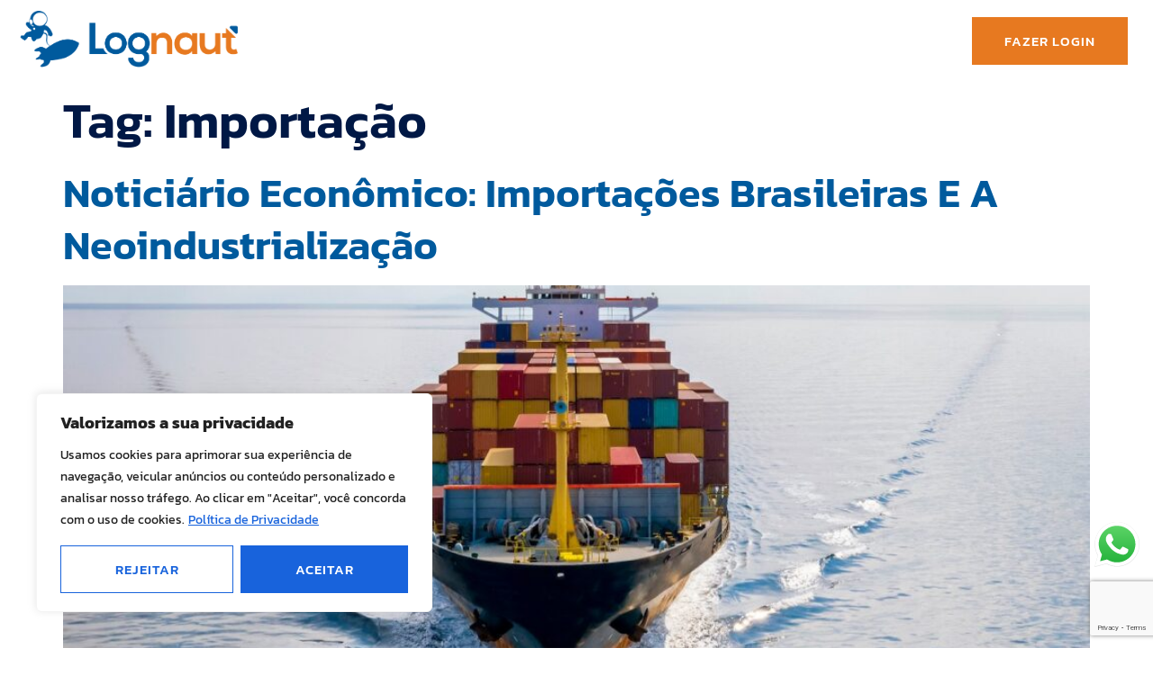

--- FILE ---
content_type: text/html; charset=utf-8
request_url: https://www.google.com/recaptcha/api2/anchor?ar=1&k=6Ldi0bgZAAAAAHtFliMNRxusOorgKClaNUzZR65-&co=aHR0cHM6Ly9sb2duYXV0LmNvbTo0NDM.&hl=en&v=PoyoqOPhxBO7pBk68S4YbpHZ&size=invisible&anchor-ms=20000&execute-ms=30000&cb=i8dvjt39e0w7
body_size: 48665
content:
<!DOCTYPE HTML><html dir="ltr" lang="en"><head><meta http-equiv="Content-Type" content="text/html; charset=UTF-8">
<meta http-equiv="X-UA-Compatible" content="IE=edge">
<title>reCAPTCHA</title>
<style type="text/css">
/* cyrillic-ext */
@font-face {
  font-family: 'Roboto';
  font-style: normal;
  font-weight: 400;
  font-stretch: 100%;
  src: url(//fonts.gstatic.com/s/roboto/v48/KFO7CnqEu92Fr1ME7kSn66aGLdTylUAMa3GUBHMdazTgWw.woff2) format('woff2');
  unicode-range: U+0460-052F, U+1C80-1C8A, U+20B4, U+2DE0-2DFF, U+A640-A69F, U+FE2E-FE2F;
}
/* cyrillic */
@font-face {
  font-family: 'Roboto';
  font-style: normal;
  font-weight: 400;
  font-stretch: 100%;
  src: url(//fonts.gstatic.com/s/roboto/v48/KFO7CnqEu92Fr1ME7kSn66aGLdTylUAMa3iUBHMdazTgWw.woff2) format('woff2');
  unicode-range: U+0301, U+0400-045F, U+0490-0491, U+04B0-04B1, U+2116;
}
/* greek-ext */
@font-face {
  font-family: 'Roboto';
  font-style: normal;
  font-weight: 400;
  font-stretch: 100%;
  src: url(//fonts.gstatic.com/s/roboto/v48/KFO7CnqEu92Fr1ME7kSn66aGLdTylUAMa3CUBHMdazTgWw.woff2) format('woff2');
  unicode-range: U+1F00-1FFF;
}
/* greek */
@font-face {
  font-family: 'Roboto';
  font-style: normal;
  font-weight: 400;
  font-stretch: 100%;
  src: url(//fonts.gstatic.com/s/roboto/v48/KFO7CnqEu92Fr1ME7kSn66aGLdTylUAMa3-UBHMdazTgWw.woff2) format('woff2');
  unicode-range: U+0370-0377, U+037A-037F, U+0384-038A, U+038C, U+038E-03A1, U+03A3-03FF;
}
/* math */
@font-face {
  font-family: 'Roboto';
  font-style: normal;
  font-weight: 400;
  font-stretch: 100%;
  src: url(//fonts.gstatic.com/s/roboto/v48/KFO7CnqEu92Fr1ME7kSn66aGLdTylUAMawCUBHMdazTgWw.woff2) format('woff2');
  unicode-range: U+0302-0303, U+0305, U+0307-0308, U+0310, U+0312, U+0315, U+031A, U+0326-0327, U+032C, U+032F-0330, U+0332-0333, U+0338, U+033A, U+0346, U+034D, U+0391-03A1, U+03A3-03A9, U+03B1-03C9, U+03D1, U+03D5-03D6, U+03F0-03F1, U+03F4-03F5, U+2016-2017, U+2034-2038, U+203C, U+2040, U+2043, U+2047, U+2050, U+2057, U+205F, U+2070-2071, U+2074-208E, U+2090-209C, U+20D0-20DC, U+20E1, U+20E5-20EF, U+2100-2112, U+2114-2115, U+2117-2121, U+2123-214F, U+2190, U+2192, U+2194-21AE, U+21B0-21E5, U+21F1-21F2, U+21F4-2211, U+2213-2214, U+2216-22FF, U+2308-230B, U+2310, U+2319, U+231C-2321, U+2336-237A, U+237C, U+2395, U+239B-23B7, U+23D0, U+23DC-23E1, U+2474-2475, U+25AF, U+25B3, U+25B7, U+25BD, U+25C1, U+25CA, U+25CC, U+25FB, U+266D-266F, U+27C0-27FF, U+2900-2AFF, U+2B0E-2B11, U+2B30-2B4C, U+2BFE, U+3030, U+FF5B, U+FF5D, U+1D400-1D7FF, U+1EE00-1EEFF;
}
/* symbols */
@font-face {
  font-family: 'Roboto';
  font-style: normal;
  font-weight: 400;
  font-stretch: 100%;
  src: url(//fonts.gstatic.com/s/roboto/v48/KFO7CnqEu92Fr1ME7kSn66aGLdTylUAMaxKUBHMdazTgWw.woff2) format('woff2');
  unicode-range: U+0001-000C, U+000E-001F, U+007F-009F, U+20DD-20E0, U+20E2-20E4, U+2150-218F, U+2190, U+2192, U+2194-2199, U+21AF, U+21E6-21F0, U+21F3, U+2218-2219, U+2299, U+22C4-22C6, U+2300-243F, U+2440-244A, U+2460-24FF, U+25A0-27BF, U+2800-28FF, U+2921-2922, U+2981, U+29BF, U+29EB, U+2B00-2BFF, U+4DC0-4DFF, U+FFF9-FFFB, U+10140-1018E, U+10190-1019C, U+101A0, U+101D0-101FD, U+102E0-102FB, U+10E60-10E7E, U+1D2C0-1D2D3, U+1D2E0-1D37F, U+1F000-1F0FF, U+1F100-1F1AD, U+1F1E6-1F1FF, U+1F30D-1F30F, U+1F315, U+1F31C, U+1F31E, U+1F320-1F32C, U+1F336, U+1F378, U+1F37D, U+1F382, U+1F393-1F39F, U+1F3A7-1F3A8, U+1F3AC-1F3AF, U+1F3C2, U+1F3C4-1F3C6, U+1F3CA-1F3CE, U+1F3D4-1F3E0, U+1F3ED, U+1F3F1-1F3F3, U+1F3F5-1F3F7, U+1F408, U+1F415, U+1F41F, U+1F426, U+1F43F, U+1F441-1F442, U+1F444, U+1F446-1F449, U+1F44C-1F44E, U+1F453, U+1F46A, U+1F47D, U+1F4A3, U+1F4B0, U+1F4B3, U+1F4B9, U+1F4BB, U+1F4BF, U+1F4C8-1F4CB, U+1F4D6, U+1F4DA, U+1F4DF, U+1F4E3-1F4E6, U+1F4EA-1F4ED, U+1F4F7, U+1F4F9-1F4FB, U+1F4FD-1F4FE, U+1F503, U+1F507-1F50B, U+1F50D, U+1F512-1F513, U+1F53E-1F54A, U+1F54F-1F5FA, U+1F610, U+1F650-1F67F, U+1F687, U+1F68D, U+1F691, U+1F694, U+1F698, U+1F6AD, U+1F6B2, U+1F6B9-1F6BA, U+1F6BC, U+1F6C6-1F6CF, U+1F6D3-1F6D7, U+1F6E0-1F6EA, U+1F6F0-1F6F3, U+1F6F7-1F6FC, U+1F700-1F7FF, U+1F800-1F80B, U+1F810-1F847, U+1F850-1F859, U+1F860-1F887, U+1F890-1F8AD, U+1F8B0-1F8BB, U+1F8C0-1F8C1, U+1F900-1F90B, U+1F93B, U+1F946, U+1F984, U+1F996, U+1F9E9, U+1FA00-1FA6F, U+1FA70-1FA7C, U+1FA80-1FA89, U+1FA8F-1FAC6, U+1FACE-1FADC, U+1FADF-1FAE9, U+1FAF0-1FAF8, U+1FB00-1FBFF;
}
/* vietnamese */
@font-face {
  font-family: 'Roboto';
  font-style: normal;
  font-weight: 400;
  font-stretch: 100%;
  src: url(//fonts.gstatic.com/s/roboto/v48/KFO7CnqEu92Fr1ME7kSn66aGLdTylUAMa3OUBHMdazTgWw.woff2) format('woff2');
  unicode-range: U+0102-0103, U+0110-0111, U+0128-0129, U+0168-0169, U+01A0-01A1, U+01AF-01B0, U+0300-0301, U+0303-0304, U+0308-0309, U+0323, U+0329, U+1EA0-1EF9, U+20AB;
}
/* latin-ext */
@font-face {
  font-family: 'Roboto';
  font-style: normal;
  font-weight: 400;
  font-stretch: 100%;
  src: url(//fonts.gstatic.com/s/roboto/v48/KFO7CnqEu92Fr1ME7kSn66aGLdTylUAMa3KUBHMdazTgWw.woff2) format('woff2');
  unicode-range: U+0100-02BA, U+02BD-02C5, U+02C7-02CC, U+02CE-02D7, U+02DD-02FF, U+0304, U+0308, U+0329, U+1D00-1DBF, U+1E00-1E9F, U+1EF2-1EFF, U+2020, U+20A0-20AB, U+20AD-20C0, U+2113, U+2C60-2C7F, U+A720-A7FF;
}
/* latin */
@font-face {
  font-family: 'Roboto';
  font-style: normal;
  font-weight: 400;
  font-stretch: 100%;
  src: url(//fonts.gstatic.com/s/roboto/v48/KFO7CnqEu92Fr1ME7kSn66aGLdTylUAMa3yUBHMdazQ.woff2) format('woff2');
  unicode-range: U+0000-00FF, U+0131, U+0152-0153, U+02BB-02BC, U+02C6, U+02DA, U+02DC, U+0304, U+0308, U+0329, U+2000-206F, U+20AC, U+2122, U+2191, U+2193, U+2212, U+2215, U+FEFF, U+FFFD;
}
/* cyrillic-ext */
@font-face {
  font-family: 'Roboto';
  font-style: normal;
  font-weight: 500;
  font-stretch: 100%;
  src: url(//fonts.gstatic.com/s/roboto/v48/KFO7CnqEu92Fr1ME7kSn66aGLdTylUAMa3GUBHMdazTgWw.woff2) format('woff2');
  unicode-range: U+0460-052F, U+1C80-1C8A, U+20B4, U+2DE0-2DFF, U+A640-A69F, U+FE2E-FE2F;
}
/* cyrillic */
@font-face {
  font-family: 'Roboto';
  font-style: normal;
  font-weight: 500;
  font-stretch: 100%;
  src: url(//fonts.gstatic.com/s/roboto/v48/KFO7CnqEu92Fr1ME7kSn66aGLdTylUAMa3iUBHMdazTgWw.woff2) format('woff2');
  unicode-range: U+0301, U+0400-045F, U+0490-0491, U+04B0-04B1, U+2116;
}
/* greek-ext */
@font-face {
  font-family: 'Roboto';
  font-style: normal;
  font-weight: 500;
  font-stretch: 100%;
  src: url(//fonts.gstatic.com/s/roboto/v48/KFO7CnqEu92Fr1ME7kSn66aGLdTylUAMa3CUBHMdazTgWw.woff2) format('woff2');
  unicode-range: U+1F00-1FFF;
}
/* greek */
@font-face {
  font-family: 'Roboto';
  font-style: normal;
  font-weight: 500;
  font-stretch: 100%;
  src: url(//fonts.gstatic.com/s/roboto/v48/KFO7CnqEu92Fr1ME7kSn66aGLdTylUAMa3-UBHMdazTgWw.woff2) format('woff2');
  unicode-range: U+0370-0377, U+037A-037F, U+0384-038A, U+038C, U+038E-03A1, U+03A3-03FF;
}
/* math */
@font-face {
  font-family: 'Roboto';
  font-style: normal;
  font-weight: 500;
  font-stretch: 100%;
  src: url(//fonts.gstatic.com/s/roboto/v48/KFO7CnqEu92Fr1ME7kSn66aGLdTylUAMawCUBHMdazTgWw.woff2) format('woff2');
  unicode-range: U+0302-0303, U+0305, U+0307-0308, U+0310, U+0312, U+0315, U+031A, U+0326-0327, U+032C, U+032F-0330, U+0332-0333, U+0338, U+033A, U+0346, U+034D, U+0391-03A1, U+03A3-03A9, U+03B1-03C9, U+03D1, U+03D5-03D6, U+03F0-03F1, U+03F4-03F5, U+2016-2017, U+2034-2038, U+203C, U+2040, U+2043, U+2047, U+2050, U+2057, U+205F, U+2070-2071, U+2074-208E, U+2090-209C, U+20D0-20DC, U+20E1, U+20E5-20EF, U+2100-2112, U+2114-2115, U+2117-2121, U+2123-214F, U+2190, U+2192, U+2194-21AE, U+21B0-21E5, U+21F1-21F2, U+21F4-2211, U+2213-2214, U+2216-22FF, U+2308-230B, U+2310, U+2319, U+231C-2321, U+2336-237A, U+237C, U+2395, U+239B-23B7, U+23D0, U+23DC-23E1, U+2474-2475, U+25AF, U+25B3, U+25B7, U+25BD, U+25C1, U+25CA, U+25CC, U+25FB, U+266D-266F, U+27C0-27FF, U+2900-2AFF, U+2B0E-2B11, U+2B30-2B4C, U+2BFE, U+3030, U+FF5B, U+FF5D, U+1D400-1D7FF, U+1EE00-1EEFF;
}
/* symbols */
@font-face {
  font-family: 'Roboto';
  font-style: normal;
  font-weight: 500;
  font-stretch: 100%;
  src: url(//fonts.gstatic.com/s/roboto/v48/KFO7CnqEu92Fr1ME7kSn66aGLdTylUAMaxKUBHMdazTgWw.woff2) format('woff2');
  unicode-range: U+0001-000C, U+000E-001F, U+007F-009F, U+20DD-20E0, U+20E2-20E4, U+2150-218F, U+2190, U+2192, U+2194-2199, U+21AF, U+21E6-21F0, U+21F3, U+2218-2219, U+2299, U+22C4-22C6, U+2300-243F, U+2440-244A, U+2460-24FF, U+25A0-27BF, U+2800-28FF, U+2921-2922, U+2981, U+29BF, U+29EB, U+2B00-2BFF, U+4DC0-4DFF, U+FFF9-FFFB, U+10140-1018E, U+10190-1019C, U+101A0, U+101D0-101FD, U+102E0-102FB, U+10E60-10E7E, U+1D2C0-1D2D3, U+1D2E0-1D37F, U+1F000-1F0FF, U+1F100-1F1AD, U+1F1E6-1F1FF, U+1F30D-1F30F, U+1F315, U+1F31C, U+1F31E, U+1F320-1F32C, U+1F336, U+1F378, U+1F37D, U+1F382, U+1F393-1F39F, U+1F3A7-1F3A8, U+1F3AC-1F3AF, U+1F3C2, U+1F3C4-1F3C6, U+1F3CA-1F3CE, U+1F3D4-1F3E0, U+1F3ED, U+1F3F1-1F3F3, U+1F3F5-1F3F7, U+1F408, U+1F415, U+1F41F, U+1F426, U+1F43F, U+1F441-1F442, U+1F444, U+1F446-1F449, U+1F44C-1F44E, U+1F453, U+1F46A, U+1F47D, U+1F4A3, U+1F4B0, U+1F4B3, U+1F4B9, U+1F4BB, U+1F4BF, U+1F4C8-1F4CB, U+1F4D6, U+1F4DA, U+1F4DF, U+1F4E3-1F4E6, U+1F4EA-1F4ED, U+1F4F7, U+1F4F9-1F4FB, U+1F4FD-1F4FE, U+1F503, U+1F507-1F50B, U+1F50D, U+1F512-1F513, U+1F53E-1F54A, U+1F54F-1F5FA, U+1F610, U+1F650-1F67F, U+1F687, U+1F68D, U+1F691, U+1F694, U+1F698, U+1F6AD, U+1F6B2, U+1F6B9-1F6BA, U+1F6BC, U+1F6C6-1F6CF, U+1F6D3-1F6D7, U+1F6E0-1F6EA, U+1F6F0-1F6F3, U+1F6F7-1F6FC, U+1F700-1F7FF, U+1F800-1F80B, U+1F810-1F847, U+1F850-1F859, U+1F860-1F887, U+1F890-1F8AD, U+1F8B0-1F8BB, U+1F8C0-1F8C1, U+1F900-1F90B, U+1F93B, U+1F946, U+1F984, U+1F996, U+1F9E9, U+1FA00-1FA6F, U+1FA70-1FA7C, U+1FA80-1FA89, U+1FA8F-1FAC6, U+1FACE-1FADC, U+1FADF-1FAE9, U+1FAF0-1FAF8, U+1FB00-1FBFF;
}
/* vietnamese */
@font-face {
  font-family: 'Roboto';
  font-style: normal;
  font-weight: 500;
  font-stretch: 100%;
  src: url(//fonts.gstatic.com/s/roboto/v48/KFO7CnqEu92Fr1ME7kSn66aGLdTylUAMa3OUBHMdazTgWw.woff2) format('woff2');
  unicode-range: U+0102-0103, U+0110-0111, U+0128-0129, U+0168-0169, U+01A0-01A1, U+01AF-01B0, U+0300-0301, U+0303-0304, U+0308-0309, U+0323, U+0329, U+1EA0-1EF9, U+20AB;
}
/* latin-ext */
@font-face {
  font-family: 'Roboto';
  font-style: normal;
  font-weight: 500;
  font-stretch: 100%;
  src: url(//fonts.gstatic.com/s/roboto/v48/KFO7CnqEu92Fr1ME7kSn66aGLdTylUAMa3KUBHMdazTgWw.woff2) format('woff2');
  unicode-range: U+0100-02BA, U+02BD-02C5, U+02C7-02CC, U+02CE-02D7, U+02DD-02FF, U+0304, U+0308, U+0329, U+1D00-1DBF, U+1E00-1E9F, U+1EF2-1EFF, U+2020, U+20A0-20AB, U+20AD-20C0, U+2113, U+2C60-2C7F, U+A720-A7FF;
}
/* latin */
@font-face {
  font-family: 'Roboto';
  font-style: normal;
  font-weight: 500;
  font-stretch: 100%;
  src: url(//fonts.gstatic.com/s/roboto/v48/KFO7CnqEu92Fr1ME7kSn66aGLdTylUAMa3yUBHMdazQ.woff2) format('woff2');
  unicode-range: U+0000-00FF, U+0131, U+0152-0153, U+02BB-02BC, U+02C6, U+02DA, U+02DC, U+0304, U+0308, U+0329, U+2000-206F, U+20AC, U+2122, U+2191, U+2193, U+2212, U+2215, U+FEFF, U+FFFD;
}
/* cyrillic-ext */
@font-face {
  font-family: 'Roboto';
  font-style: normal;
  font-weight: 900;
  font-stretch: 100%;
  src: url(//fonts.gstatic.com/s/roboto/v48/KFO7CnqEu92Fr1ME7kSn66aGLdTylUAMa3GUBHMdazTgWw.woff2) format('woff2');
  unicode-range: U+0460-052F, U+1C80-1C8A, U+20B4, U+2DE0-2DFF, U+A640-A69F, U+FE2E-FE2F;
}
/* cyrillic */
@font-face {
  font-family: 'Roboto';
  font-style: normal;
  font-weight: 900;
  font-stretch: 100%;
  src: url(//fonts.gstatic.com/s/roboto/v48/KFO7CnqEu92Fr1ME7kSn66aGLdTylUAMa3iUBHMdazTgWw.woff2) format('woff2');
  unicode-range: U+0301, U+0400-045F, U+0490-0491, U+04B0-04B1, U+2116;
}
/* greek-ext */
@font-face {
  font-family: 'Roboto';
  font-style: normal;
  font-weight: 900;
  font-stretch: 100%;
  src: url(//fonts.gstatic.com/s/roboto/v48/KFO7CnqEu92Fr1ME7kSn66aGLdTylUAMa3CUBHMdazTgWw.woff2) format('woff2');
  unicode-range: U+1F00-1FFF;
}
/* greek */
@font-face {
  font-family: 'Roboto';
  font-style: normal;
  font-weight: 900;
  font-stretch: 100%;
  src: url(//fonts.gstatic.com/s/roboto/v48/KFO7CnqEu92Fr1ME7kSn66aGLdTylUAMa3-UBHMdazTgWw.woff2) format('woff2');
  unicode-range: U+0370-0377, U+037A-037F, U+0384-038A, U+038C, U+038E-03A1, U+03A3-03FF;
}
/* math */
@font-face {
  font-family: 'Roboto';
  font-style: normal;
  font-weight: 900;
  font-stretch: 100%;
  src: url(//fonts.gstatic.com/s/roboto/v48/KFO7CnqEu92Fr1ME7kSn66aGLdTylUAMawCUBHMdazTgWw.woff2) format('woff2');
  unicode-range: U+0302-0303, U+0305, U+0307-0308, U+0310, U+0312, U+0315, U+031A, U+0326-0327, U+032C, U+032F-0330, U+0332-0333, U+0338, U+033A, U+0346, U+034D, U+0391-03A1, U+03A3-03A9, U+03B1-03C9, U+03D1, U+03D5-03D6, U+03F0-03F1, U+03F4-03F5, U+2016-2017, U+2034-2038, U+203C, U+2040, U+2043, U+2047, U+2050, U+2057, U+205F, U+2070-2071, U+2074-208E, U+2090-209C, U+20D0-20DC, U+20E1, U+20E5-20EF, U+2100-2112, U+2114-2115, U+2117-2121, U+2123-214F, U+2190, U+2192, U+2194-21AE, U+21B0-21E5, U+21F1-21F2, U+21F4-2211, U+2213-2214, U+2216-22FF, U+2308-230B, U+2310, U+2319, U+231C-2321, U+2336-237A, U+237C, U+2395, U+239B-23B7, U+23D0, U+23DC-23E1, U+2474-2475, U+25AF, U+25B3, U+25B7, U+25BD, U+25C1, U+25CA, U+25CC, U+25FB, U+266D-266F, U+27C0-27FF, U+2900-2AFF, U+2B0E-2B11, U+2B30-2B4C, U+2BFE, U+3030, U+FF5B, U+FF5D, U+1D400-1D7FF, U+1EE00-1EEFF;
}
/* symbols */
@font-face {
  font-family: 'Roboto';
  font-style: normal;
  font-weight: 900;
  font-stretch: 100%;
  src: url(//fonts.gstatic.com/s/roboto/v48/KFO7CnqEu92Fr1ME7kSn66aGLdTylUAMaxKUBHMdazTgWw.woff2) format('woff2');
  unicode-range: U+0001-000C, U+000E-001F, U+007F-009F, U+20DD-20E0, U+20E2-20E4, U+2150-218F, U+2190, U+2192, U+2194-2199, U+21AF, U+21E6-21F0, U+21F3, U+2218-2219, U+2299, U+22C4-22C6, U+2300-243F, U+2440-244A, U+2460-24FF, U+25A0-27BF, U+2800-28FF, U+2921-2922, U+2981, U+29BF, U+29EB, U+2B00-2BFF, U+4DC0-4DFF, U+FFF9-FFFB, U+10140-1018E, U+10190-1019C, U+101A0, U+101D0-101FD, U+102E0-102FB, U+10E60-10E7E, U+1D2C0-1D2D3, U+1D2E0-1D37F, U+1F000-1F0FF, U+1F100-1F1AD, U+1F1E6-1F1FF, U+1F30D-1F30F, U+1F315, U+1F31C, U+1F31E, U+1F320-1F32C, U+1F336, U+1F378, U+1F37D, U+1F382, U+1F393-1F39F, U+1F3A7-1F3A8, U+1F3AC-1F3AF, U+1F3C2, U+1F3C4-1F3C6, U+1F3CA-1F3CE, U+1F3D4-1F3E0, U+1F3ED, U+1F3F1-1F3F3, U+1F3F5-1F3F7, U+1F408, U+1F415, U+1F41F, U+1F426, U+1F43F, U+1F441-1F442, U+1F444, U+1F446-1F449, U+1F44C-1F44E, U+1F453, U+1F46A, U+1F47D, U+1F4A3, U+1F4B0, U+1F4B3, U+1F4B9, U+1F4BB, U+1F4BF, U+1F4C8-1F4CB, U+1F4D6, U+1F4DA, U+1F4DF, U+1F4E3-1F4E6, U+1F4EA-1F4ED, U+1F4F7, U+1F4F9-1F4FB, U+1F4FD-1F4FE, U+1F503, U+1F507-1F50B, U+1F50D, U+1F512-1F513, U+1F53E-1F54A, U+1F54F-1F5FA, U+1F610, U+1F650-1F67F, U+1F687, U+1F68D, U+1F691, U+1F694, U+1F698, U+1F6AD, U+1F6B2, U+1F6B9-1F6BA, U+1F6BC, U+1F6C6-1F6CF, U+1F6D3-1F6D7, U+1F6E0-1F6EA, U+1F6F0-1F6F3, U+1F6F7-1F6FC, U+1F700-1F7FF, U+1F800-1F80B, U+1F810-1F847, U+1F850-1F859, U+1F860-1F887, U+1F890-1F8AD, U+1F8B0-1F8BB, U+1F8C0-1F8C1, U+1F900-1F90B, U+1F93B, U+1F946, U+1F984, U+1F996, U+1F9E9, U+1FA00-1FA6F, U+1FA70-1FA7C, U+1FA80-1FA89, U+1FA8F-1FAC6, U+1FACE-1FADC, U+1FADF-1FAE9, U+1FAF0-1FAF8, U+1FB00-1FBFF;
}
/* vietnamese */
@font-face {
  font-family: 'Roboto';
  font-style: normal;
  font-weight: 900;
  font-stretch: 100%;
  src: url(//fonts.gstatic.com/s/roboto/v48/KFO7CnqEu92Fr1ME7kSn66aGLdTylUAMa3OUBHMdazTgWw.woff2) format('woff2');
  unicode-range: U+0102-0103, U+0110-0111, U+0128-0129, U+0168-0169, U+01A0-01A1, U+01AF-01B0, U+0300-0301, U+0303-0304, U+0308-0309, U+0323, U+0329, U+1EA0-1EF9, U+20AB;
}
/* latin-ext */
@font-face {
  font-family: 'Roboto';
  font-style: normal;
  font-weight: 900;
  font-stretch: 100%;
  src: url(//fonts.gstatic.com/s/roboto/v48/KFO7CnqEu92Fr1ME7kSn66aGLdTylUAMa3KUBHMdazTgWw.woff2) format('woff2');
  unicode-range: U+0100-02BA, U+02BD-02C5, U+02C7-02CC, U+02CE-02D7, U+02DD-02FF, U+0304, U+0308, U+0329, U+1D00-1DBF, U+1E00-1E9F, U+1EF2-1EFF, U+2020, U+20A0-20AB, U+20AD-20C0, U+2113, U+2C60-2C7F, U+A720-A7FF;
}
/* latin */
@font-face {
  font-family: 'Roboto';
  font-style: normal;
  font-weight: 900;
  font-stretch: 100%;
  src: url(//fonts.gstatic.com/s/roboto/v48/KFO7CnqEu92Fr1ME7kSn66aGLdTylUAMa3yUBHMdazQ.woff2) format('woff2');
  unicode-range: U+0000-00FF, U+0131, U+0152-0153, U+02BB-02BC, U+02C6, U+02DA, U+02DC, U+0304, U+0308, U+0329, U+2000-206F, U+20AC, U+2122, U+2191, U+2193, U+2212, U+2215, U+FEFF, U+FFFD;
}

</style>
<link rel="stylesheet" type="text/css" href="https://www.gstatic.com/recaptcha/releases/PoyoqOPhxBO7pBk68S4YbpHZ/styles__ltr.css">
<script nonce="gw3KcKaR9xYJZS4H7IKmSw" type="text/javascript">window['__recaptcha_api'] = 'https://www.google.com/recaptcha/api2/';</script>
<script type="text/javascript" src="https://www.gstatic.com/recaptcha/releases/PoyoqOPhxBO7pBk68S4YbpHZ/recaptcha__en.js" nonce="gw3KcKaR9xYJZS4H7IKmSw">
      
    </script></head>
<body><div id="rc-anchor-alert" class="rc-anchor-alert"></div>
<input type="hidden" id="recaptcha-token" value="[base64]">
<script type="text/javascript" nonce="gw3KcKaR9xYJZS4H7IKmSw">
      recaptcha.anchor.Main.init("[\x22ainput\x22,[\x22bgdata\x22,\x22\x22,\[base64]/[base64]/[base64]/ZyhXLGgpOnEoW04sMjEsbF0sVywwKSxoKSxmYWxzZSxmYWxzZSl9Y2F0Y2goayl7RygzNTgsVyk/[base64]/[base64]/[base64]/[base64]/[base64]/[base64]/[base64]/bmV3IEJbT10oRFswXSk6dz09Mj9uZXcgQltPXShEWzBdLERbMV0pOnc9PTM/bmV3IEJbT10oRFswXSxEWzFdLERbMl0pOnc9PTQ/[base64]/[base64]/[base64]/[base64]/[base64]\\u003d\x22,\[base64]\x22,\x22FMKnYw7DmMKlK13CscKLJMOBO0DDvsKHw4FoBcKXw45SwprDoE1dw77Ct0bDmF/Ck8Kgw6PClCZGGsOCw442XwXCh8K4CXQ1w6kQG8OPcy18QsOywql1VMKhw7vDnl/[base64]/wopkeTJ7w6NGG8Opw4DCmcOjEUQ8wrIlZsO3woxzGShjw6h5Z0DDhsK5azbDsnMkTsOvwqrCpsOxw7nDuMO3w5JYw4nDgcKHwrhSw5/Dh8OXwp7CtcOQWAg3w7vCtMOhw4XDvwgPNA1Uw4/DjcOwMG/DpEHDlMOoRVzCicODbMKlwrXDp8Ofw6fCjMKJwo1Ew509wqdgw6jDpl3Ct1TDsnrDj8KXw4PDhyNrwrZNUsK9OsKcF8OOwoPCl8KrZ8KgwqFWJW50K8K9L8OCw5UVwqZPW8KBwqALQRFCw55EYsK0wrkVw6HDtU9HSAPDtcOLwq/Co8OyPyDCmsOmwqgfwqErw6xOJ8O2YFNCKsOne8KwC8OqLQrCvlYFw5PDkXglw5BjwpU+w6DCtGg2LcO3wqLDnkg0w6DCuFzCncKxBm3Dl8OeHVhxdUkRDMK8wrnDtXPCr8O4w43DslzDh8OyRCbDiRBCwp1xw65lwrnCusKMwogzGsKVSRzCti/Cqi3CiADDiWE1w5/DmcKFKjIew6YXfMO9wrUQY8O5emZnQMOSB8OFSMOKwrTCnGzCp3wuB8O4AQjCqsKzwpjDv2VewrR9HsOEF8Ofw7HDuA5sw4HDmHBGw6DCjsKGwrDDrcObwonCnVzDgRJHw5/CtzXCo8KAH0YBw5nDncKvPnbCj8KXw4UWKW7DvnTCssKVwrLCmzQxwrPCujrCjsOxw54zwrQHw7/DnAMeFsKvw6bDj2gYP8OfZcKKJw7DisKmcizCgcKjw60rwokqPQHCisOQwq0/R8OBwoo/a8O8W8OwPMONGTZSw5wbwoFKw6TDo3vDuTHCrMOfwpvCiMKvKsKHw4/CkgnDmcOMZcOHXG8PCywhAMKBwo3CujgZw7HCtm3CsAfCuAVvwrfDoMKmw7dgC189w4DCsU/[base64]/Ds1BTw6RHOsKUCMKSwqRFXsKuHm05w7nCuR7DmsOZwoEQPMKmGTUmwoBsw74SMwrDiBtPw7kRw7Jlw6/CqkjCoF9ow7LCjl80LkzCo112wobCvlbDum/DqMKBV2g4w43DnkTDtifDrsKcw4HCusKuwqVGwrFkNwTDtW1Pw7DCiMK8CsOSw7TClMK3w6FKDsOwKMKSwp4Vw64NbTURGS/[base64]/DhU3CvsKLw4wsbU5Mw7rCr8OAwrEFw7/Dt03DlgnDsmcPw4TDhMKsw7PDpsKww4DCqQoMw4cMSsKzAlHClTnDjksDwq0KKFcNIsKKwrtxEX0QaVbCviPCqcKCAcKwR0zCjgIfw79Kw47CnWdww7A7TyLCqMKcwoZdw73CjMOEbXYMwqDDlMKow4gBAMOYw7x2w47DhsO5wpIew7Z/[base64]/Do8OjHGDDk8Knw4ZnWBHDj8Ovw5lHUcO/[base64]/CocObwqrCucKjwo7DlQoDwrLCq1HCrcKtw406fQrCmsOuw4bCvsKDwppOwonDjTgzXkDDqCbCoEwGXWHDrgotwpXDtBwtQMOHRXljQMKtwr/DpMORw6rDjWEwG8KbE8OyE8ORw54JBcKCB8O9wo7DilzDrcOwwolcwr/CgTgaTFjDmcOUw4NULmEtw7Rbw64DbsK1w4PCp0g5w5A7CCzDmsKhw55Pw7DCmMKzRcK4AQZMLANcCsONwqfCp8KpWxJMw4saw6jDgsOHw70Ow47Dkg0jw4XCtxzCv0zCt8K4w7gBwr/[base64]/Ds8Kyw5XDmcKMFMO4wqnDo1nChcKQw5XDhiTDkGLCvsOfMcKjw5xieA1Pw5cLUhxHw5LCn8K9wofDmMOdwobCnsOYwodMPcOcw43Ck8Kmw6t7YHDDk2QdVW0Bw61vw5hlwpfDrgrDp0VGIFXDvcKaDV/[base64]/CpV7CiyjClSzCln4pwqnDocKCw4zCrcOiw7QGe8OCXsOUUcKnHWnClMKZc3l/wpbDmT96w7ocJwUFNVBOw5LCqcOBwqTDmMKpwrRYw7UMZSMTwp1laTnDjsOaw4jDm8K7wqTDqz3DihkIw6bCvMOLWsOpZhHCoU/Dh0HCvMKiRgNSRWvCh13DscKqwps2dQBvwqjDrRAhRnXChFPDuS4leTnCgsKkf8OPYhFLwoRBC8Kzwr8WSWM8acOkw47DtcK5DTVcw4rCpMKre342V8OpJsOvbA3CvUIAwr3Dr8KpwrsHAQjDrMKJBMKqQCfCmSrCgcK/Zg49PAzCgMODwpNuwqhRIMK3ZMKNwoPCssOaPV1BwqE2QsOcXcOqw6rDuWcbKcK3w4lFIio5KcOiw4bCnUnDjMKSw6DDpMKTw5DCoMKlD8K+RDAhWHjDtcKpw5E2M8OLw7rDlT7Cu8OIw4fCkMOSw7/DtsKgw5rChsKrwpQlwohswrDCmcKCeH3CrcKhKjYnw6UJHhsAw7vDnA/CrUnDicOPw6kYbEPCmSpGw5bCnlzDl8OrR8KOZcOvUzjCgcKKc3HDmxQbdcK0F8OZw6Aiw4ttGwNbwpdBw58yZcOoPMK9w5J8ScO1w6fCrsO+O01kwr03w4/DkXBiw5TDlMKCKx3DuMKAw54GNcO4OMKawpXClsOLOsOKFiRpwrdrE8KJU8Opw7bDuVs+wp5xFGVMwo/DscOECcO1wppbw7jCrcOow5zCjSNcbMKeZMOyfS/[base64]/[base64]/Ds8OIwo3Dm8Kzw5jDn8O6Ckl+dU5/[base64]/DisOZwrbCl8KFF8K5P8KUZ2AaUsOzP8KCKcO/w71wwo4gfGURLMKcw7hsLsOYw7zDoMKPw7AtFx3CgcOnNsO+wprDrm/DsCQowrJnw6YxwotiGcOYfcOhw5YUe0nDkVvCnUnCmsOibhlufz8Bw6zDkk1/D8K6wpBFwpg4wpHDkR/DssO8K8KCScKgDcOlwqYFwq0sb2AwCGF7wrcaw5AVw7NjTx7DiMKgK8Okw5VHwozClsK6w7bCkW1Iwq7CocO5I8KMwqHCmMK/LVfCiFrDusKOwpDDssKITcO+B2LCl8KDwpvDgCzDhcO3dzLCmMKRbm0+w7M+w4vDj2nCs0LDlcKtw5gwGl3Drn/[base64]/CqMKUwrLCjcKMwr4hw4NsOcKpw4rCi8KLXXjCqRxGwq/DnnN4w6Y9fsOkSMKaCjYPwrddfcO/wqzClsKqMcK7BsKEwrMBRRfCjsKUecKfA8O3HGUEwrJqw4x/TsO3wo7ChsOkwoRfV8OAbDoaw4BPw4vCi2fCo8K2w7QJwpDDm8K5BsK6PMK0bi5fwqARA3LDlcKBRkcSw6HCgsOUIcO7ZjnCvlfCnjIId8KEZcOLYMOmAcKFZMOjP8O7w77CrRPDswPDi8KNfxrCknPCtcKSUcK/[base64]/[base64]/[base64]/w45cUzMPKmZIWcK0w7LDujDCqhXDssOEw48Qwox0wpwmQsK8Y8OKw417Hx0UfUzDlFgYbMO6wpNTwrvCk8OUDcKVwrjCmMOLwq7Dj8OeCMK8wodSf8OswoXCr8OOwr/Ds8Ofw7M0I8ORfsOGw6zDrcKXw5tvw43Dg8OTZk0/ADJVwrVTVSxOw7Adw6lXdlPCv8KFw4RAwrcDfAbClMOyZy7CpUEdwq7Cn8O4VgHDj3wtwqTDu8Khwp7DkcKPwpRSw594MHEkLsOWw7vDmBTCuSlsRTbDqsOGVcOwwpbDm8KKw4TCp8Krw4jCukp3wrdEHcKVScOew7/[base64]/CncOpQ8ObwrMUw61dw7cEwpfDgl5mOTR7OBdaAWXChcORRyEqC03DhEDDpwDChMO7DkVSGEMyQ8K3wpHDnn59KAQ4w4zCh8OIBMObw4YHbcOjYXgQNnPCocKsKArCkn1JacK/w5/Cs8KEF8KNB8OTcjDDtMOTw4TDkRXCrD8+a8KiwqfCrsOWw79Awpsbw5vChBDDuzV3H8OxwqvCjsKuADh+UMKSw79Xw67DlHPCoMKDSndPw6Rnwos/RcKuR18KS8Oee8OZw5HCoxFRwrUDwoPDgkEXwpoSw57DosK2YsKQw7DDqy15w6pXEh0qw7PDvMKYw6/DicKEYFfDvWPCrsKAYBg5MnnDqcKXIsOcDBRqPiERGWDDmsKNIX4DKlxrwqvDmCLDisKXw7Ziw73Cs2QLwqkOwqJZdUnDrcONI8O3wq/CmMKla8OCf8OkFj99MQtLXylLwpLCtnDCt3p8IRPDkMK8JkzDt8KDcTXCuC4mRMKpFQvCg8KvwpzDtk43X8KSacOPwr4Qwo/CiMOte3sQw6DCvsOKwo0cajnCtcKew4sJw63CrMOROMOobDtYworCkMO+w454wpDCvn/DuxoXK8KjwqsnLzwqBcKWScOQwpHCi8KAw6LDosKAw71rwprCoMOjG8OcLMKbbBzCicKxwqNBwpgnwrs1eC7CixzCgT17H8OHCHfDnsKCd8KXX33DhsONGsOFdVvDuMK/[base64]/DrsOuwrHDtipZw6zDiMK7I8Kkw4nDvCPDjcO+w47CjMK7wqzCksONwojDlknDvsOaw41ORhdhwrjCicOKw4/Ds1AGZm7Ch10fHsKZNsK8wonDu8KtwrBwwpRNCcKHZi3ClwbDh1/CncK+G8Orw7E/L8OmRMK+wpPCjsO/[base64]/w6k1bQpVAcKMwrUMw6DCvcOOw4Nrwr/[base64]/Cp8Olw53CqcO/JsKYPAfCvXdNwrx1w7jCr8OKwqfCvcKJQsKYwr5xwr0XwpvCocOQfmh2G1dxwowowoAmwq7CpsKJw4jDjAPDgE/DrcKTLAvCvsKmfsOhc8K2e8K+QwXDs8Ofwrc7wobCrWxzBQ/[base64]/DosO5OcK4acKAexoNwrHCiW5VJsKQwoLCj8KfJ8Kbw4nCjcO1SnBEDMOIHMKYwofCrmjDg8KFR2HCrsOGWz7DoMOrcTV3wrhkwqEswrbCiUnDkcOQw6gxX8OjEMKOO8KJRcKuWsO8asOmVMK+wpFFw5AOwpsHwrB7W8KQeXrCvsKFNRU7Qz8XAcODa8K3HMKsw4wQQW/CvHXCt1nDqsK4w6V0XTzDosKlw6jCpMO7w4jCqMOpw7siA8KzYk0Rwo/CisKxGinClQI2RcO1ejbDoMKVwpltDMKkwrw5w4XDmsO2NA0yw53Cn8KkClsrw7bCkx3DrGzDlsOYBsOPDjAfw73DiDzDohrDjzN6w6V/a8OAwovChkxbwqdOw5EZHsOJw4ckRALCvQzDu8Kew41rMMKlwpRww7dCw7p4w41Ww6Zqw47CksKXVHTClXhhw4A2wr3DqUzDkFUhw65Ewr9Yw64uwoLCvRoAcMOyccOsw7zDo8OEw6BgwoHDmcOXwo/Dslt1wqYww4PDhyTCtF3Dp3TCiiPCosOCw7fDo8OTZThpwowlwr3DrWzClcKAwpDDvxpWAXPDv8O6aHgAIsKsZB0cwqTDvjjDlcKpHm/[base64]/Du1jClsKeO1YDSsO+w7HDlAxHJjnDucOjFcKGwofDoSvDssONFMOYHUBWVsOFdcOlZW0cZsOPMsK8wrTCqsKnwoXDjCRGw5RZw4LDqsO9A8KWEcKmGMObP8OCccKow5XDk3LClGHDgCFuK8Kuw6PCn8K8wobDi8K/cMOpwqvDukEVGS/DnAXDuQFVLcKWw4LDkQTDlnYsOsOAwolEwr9HcibCllUbUcKwwpLCncOsw69XacKTJcO/w6tcwqURwrbDkMKmwqMaZG7ChcK6wq0iwrYwEMK4XcKRw5DCuw8LPcOuJ8Oxw5DDrMOhFzluw77CnhrDgSfDij0+GlE5MRvDg8OEOAsVwoPCrWzCgWrCnMOjwp/[base64]/BsKLAsOUwp5TVxHCk8KPZzXCmsORwozDqcKQw7MCaMKINMO2BMK1Mhchwp0HSzjDssKTw5kVw4gaYi50wqDDvknDk8OEw5xwwpN2VsObAMKgwo0uw4cDwobDvRfDvsKMK3pFwpLDpwzChmjCkXLDnUrDlwLCvcO4wq1bXcOlaFNtDcK1V8KiPDVmBwPCkQ/DsMORw7zCnDZOwpQYf2MYw64xwrVYwo7CqWDCm3V2w4Ieb0TCt8KzwpbCvMOSNmxbQ8KJOkA9wqhZR8KWf8ORX8K6w7Zdw6nDlcKfw7taw69TZsOUw5XCtlnDtwxqw5nCu8OhHcKZwpx3XwzCrQ/DrcOLHcOxe8K/GinChmcHOcKYw6XCh8OKwpFuw7PCoMKLBcOXJC1CB8KjNQtoRF7CpsK9w5tuwpDDpx7Dn8KuUsKGw7gWb8Kbw4jCqsKcZiXDsGDCscKgT8Kfw4vDqCnCgTAuIsOGNMKJwrPCuyPCnsK/wrfCoMKtwqM4Hx7CvsOhBWMOM8Kgwr8xw6M7w6vCk05cwoIIwrjCjS0xe1EQWH7CqsKoXcKHeA8Jw4Y1M8Olwop5RsKywqkfw5bDoUFYecK4HFBMGMOFfUrDlV7CnsOHRiLDjzwGwr5Kdhgdw4zDrC3CkEtYM14Iw73DsxVEwq9WwoF+w6pELcK4wqfDhX/[base64]/Cn8KywpoJwqrDlFZ6RnPDtATChcO4dS/CssKCE397AcO1N8OYOsOBwoo2w7XCmDRvH8KKHMOQHsKFH8K5egvCsFfCihrDnMK2DMO/FcKRw4JKWsKPScO3wpJlwqAFHVkNbMKYfzjCtMOjwqPDpMKpwrnCscOaOMKAdcO1ccOMZsODwo5ew4HCoibCqzhGb2nCjcKDYkPDvicERz/DumEaw5ZIC8K7WEnCoyo6wrgqwq/Dp0XDocOhw5Zzw5Yhw6YvUhjDl8KZwqhpWm5dwrPCsxTClMO4asOBO8Olw5jCrCF0PRU5KT/CjEXDtB7DhHHCrXofaSI/SsK3WA3Dn2zDlDHCocKqwoTDs8OZFsO4wptNLcKba8KAwq3DmTvCgS0cJMKkw6FHXyRPalggBsKVTkbDocOtw7MZw55HwrFGJS/[base64]/CucONfFdQw6XDs8Ojw7DClMOkw61Pw4HCq8Kyw5/[base64]/[base64]/YlDCq07DkMO2aMO5w6HDhk/Cujd/ck3DoMOqw73DqsOQw67Cl8KOwoTDqSDCv0A4w4pkw4vDq8K+wpvDuMOWwpDDjVPDlsO7BWhicXZWw7HDtxPDjsK0bMOBBcO4w6zCm8OoCMKBw6rCm1jDgsO7b8OyNjTDvksYwrZxwp4hUsOkwr/[base64]/[base64]/[base64]/DusKIw4LCrcKHw73CtMOWEQYnw7gkQcOaL2zChcKXbU/DoGEHS8O9N8K6esK9woclwp9Xw4h8wqBOI10YLmvCumBPwp7DpMKlZx/DlALDlcO7wpJ5wrvDuVTDscO9KsKYOkEKAcOTe8KSMzjDvEHDqE5MSMKAw7/DncK3wpXDlFHDucO7w5LCu3vCuRhLw6Epw70kwrBrw7bDgcKhw4vDkcOrwq4jRGMYI2XCsMOCwoAIEMKlH3xNw5Rlw7rDsMKPw58SwpF0wrnCisK7w7bCkcORwo8HCFXDqmbCmxsKw40qw7hNw6XDhl9rwrgPVcKRdsOfwr/CuQlfR8KcEsOAwrRDw4Z7w5QRw57DpXEcwo83LzAaLsKwVMO5wrDDtmI6W8OaJEt1PkJxChklw4zCj8Kdw5ROw4tlRG4RasKNw49xw7RGwqjCvRp/[base64]/CgMKhwq0PPHrDqGrCrigFQDEfwpPCm8ORwqnCisKebcKJw6PCiUYSDMKCwpZ1wqHCj8K1IkzCs8K5w6jCvQcvw4XCpm9cwq81PcKnw4wvJsKfVsKyAsOXLMOGw6PDoALCvcOFeUIyBHzDnsOCbMKPMF0VZh4qw6JywrFJXsODw5saRzlle8OwbcOLw7/Dhi7Ci8OPwpXChgvDtxHDncKSHsOSwpJXfcOEQ8OpYRTDsMOmwqbDiVtCwpvDrsKPegbDmcKjw5XCly/[base64]/CusOnJsKUw7HDjULCsyzCpMOGwrAuwr/Di3PDtcOzUcOqBW3DisOdM8K1J8O6w4Q3w7p1w5A7YX7CukLCrwDCr8OYEWtqDh/ClmV0wrY/P1rCmcKiJChMKMK+w4BIw7LDkW/[base64]/DkMKuQwBSwqELDcKCw55Vw7bDmirDqnbDmkHDkAQkwoNkIAjCr3HDg8K3wp92XBrDuMKUNTIDwrnDg8Kow53DsxdVT8OawqRLw50CPsOJIcOeR8K2woU2HsOOJsKOXMO/w4TCpMKMRDMifCF/AiNmwp1Ywq/Ch8KlacO3Fg3DrMK1PHY+fsKCHcKNw7DCgMKiRCZgw5nCkAfDqkfCgsOaw5vDhz1/wrYrFRHDhkLCg8KJw7lbaih7FAXDoQTDvzvCh8KtUMKBwqjCkxcSwpbCpcKvb8K0SMOywppKS8OQQHZYAsOUw4QeGjFFXcO3woB9P15jwq3DkEgew5vDlMKOTMOUSVzDinwgTGPDiABqUMOufsKyHcOjw4/DrMKXLDV5acKlYjnDqsKuwptvQm0fQsOEIxJowpTClMKcXsKUKsOSw5/CvMO7bMKMB8K/[base64]/CgcOKw4TCjRwGQ8OGwpExeMK9QBPChn7CssKvwoBhwpfDiivCuMOral0PwrnDoMOufMOrPMOKw4HDpWvCmDMwd0bDvsOLwpjDo8O1FyvDtcONwq3ChXxPfzbCuMONG8KeG3rCu8OLA8OOP0TDi8OFC8K8TBHCgcKHDMOGw74Aw7lYwrbChcOHNcKew60Iw7pUIU/CkcO9QMKYwqvCqMO2wpJtw4DDlMK5JmYxwrDCncOxwrBTw5LDo8K+w4YYwojCinvDviRaNRdWw5IZwrPCq37Cgj/CljpMam0DYcOELcKhwpbCj3XDjzPCg8O6VUYnXcKndwMbw7gxd2p2wqgaw47CgcK6w6nDp8O1QCtCw4vCr8Kyw7VBOcO6MFfCisKkw6YRwq98fT3DhMOpAjNZKVnDmy/[base64]/DmU4ZaS/DvMKYwrgBbcOVbxJzH0FRwq5AwqrCusOSw6HDhkM5w4DCiMKRwpjCjjgBfAN/wqXDlU9RwoM/McKEAMOqV0sqw4jDusOjDTtHaTnCrcOCXTLClsOqSzQsWRM0w5V1AXfDj8K1S8Kiwr1Bwo3DvcKDS2fDu2pwJnBIZsKowr/DoXrCocKSw6cpchZdwrtIXcKaasOPw5Zqfn5LXsKZwrp4BS53Zj/[base64]/JsOxw5AiwpwKXDvCjMKPwrHCkMKew6nDvsOGw4TCgMO4wqPChcOLbMKMTR7DvnPClMOKYsOtwrwaCTZ8FHrDmCthb0XCsW4ow4VlPnRdMcOewr3DoMO/w63ClkLCsiHCoFFcH8ONZMKKw5oOY17DmXZhw6wpw5/DqB4zw7jDlTPCjGcRTG/DnAXDsmVww4QQPsKrI8OQfl3DjMKSw4LChcKaw7vCksOaC8OpOcO7wqluw47CmcKmwqJAwrbDksK8VSfCkTpswqrDryjDrHXCsMKSw6Arwq7CnTfCjwVbA8OWw5vCoMKJEiDCmMO0wrsww7LDlSbDg8O3L8OWw67DtsO/wqszR8KXA8OWw73DjALChMOEw7jCvkjDlxYmX8OqGsKZBsKdwosxwrfDmHIQEcOTw4fCgnUgDMOSwqjDucOeKMK/wpnDmMOkw7MqZFNwwqkWSsKdw4PDpjsKwpHDuHPCnyTCoMKcwp4ZRcKMwr91dQtdwp/Ct1JsVTYie8KrAsOEKw3DlVbDo0QNPjcywq7ChlgfDsKlL8OrNxTDg0gAOsKHw41/fsODwqYhUsKTwqvDkHIrZgxZHCdeAsKOw63CvcKLTsK0wop4wp7Dv2fCgQ5fworDnEPCq8KYwq4xwoTDuGrCvGJPwqYgw6rDnDYHwoI8w6HCvVXCqyV/NGZEbwZtwpLCo8OmKsK2UhhSR8OpworDicORw6XCusKAwpUzKA/DtxM/woUwZ8OJwrrDq2zDm8Okw4Usw5HDksKsJzXDpsKvw4XDijoVKGnDl8OSwqxyW3tObsKPw4rCrsOHS113wqvDrMOUw6bCk8O2w5gfIMKoVsOKw7FPw6vDnFksTSQzRsOHakTCmcOtWEYpw6PCssKPw7pABTzDsT/ChcOUecOtaRnDjEpMw7wGKVPDtsKPQMKzFXl9RcKxT2dxwqtvwoXClMOZECLCp3YawrnDhsOAw6BZwr/[base64]/CnMOnQsKWSMOSIcKfw4/[base64]/[base64]/Cv3lDwp9Ewq5Tw7zCrMOCSGLCisKDw4jDmzLDrcKJw5/[base64]/[base64]/w6tiDU/CmBJZw5TDi8KXA8O2enkzAF/CtSvCr8OHwoDDj8OsworDqcORwpFxw5rCvcO5fBgXwrp0wpLDoFrDicO7w5lcQsOdw642V8KJw6tKw4sEI1rDk8KHAcO1Z8O4wrnDqcOPwpp+ZWQnw6zDoWx2ZnnCo8OHMRU/wozDr8Ojw7EDEMK2OmNqDsK8A8O8wqDCrsK+DsKSworDhMKzdMOTP8OtRTVKw6sJPzUfWMOuAFlwewnCtMK4w6MJeXV+GMKtw5rCmhQBKRVLK8K3w7nCqcO1wqnCnsKEWcO/w4PDocKrSjzCqMOjw6XDn8KGwpNXWsOOwrzCkHTDvjPCgMOqw4bDnnbDjE8xA10pw64HNsOVKsKfwpxUw6ctwr/Dl8Oaw74Nw7XDuWo+w5lMacKvJwvDrCVnw6tfwqZfUQDDrBIfw7MifsOswqQhNsOcwqYTw51FdMKeeU4YOcKzMcKKQ3YMw4B/Q3vDvcOdJcKbw6fCiCTDkWTDn8OYw6nCm0R2QMK7w6jCiMOeNMOqwoBawoLDkMO1aMKWWsO/w4PDicOvGm8ew6IIIMKtF8OewqfDmMKjOBNbc8KETcOcw6c4wrTDgcOaAsKdcMK+LDfDksKpwpRrd8KJHyFkV8Okw5ZYwo0mbcOjGcO+w4JbwrQEw6XCj8O2BALClcOKwpIfNCHDv8OQD8OeQULCrlfCgMOSQ0k/LMKIN8KCAho2UsOwCsOqe8KXNsOGKVQFQmsZWcOwCSxMVDjDvxVww4dsCgFjacKuYW/[base64]/[base64]/DmsKdw7R/w7lQwo3Co8Kxwrs3w4Ytw44jw47CicKdwonDqQvCl8OfAxfDrnzCkDzDuAPCssOiD8OoNcOTw4jCksKwVxvCiMOEw54nYkPCh8O4eMKrBcOZecOQRErCgyTDnivDkAc/Cmg/[base64]/DsMOyd2nChQ8SwobDvXUCFFt4JUBGw75JZjBgw5HCpQlUUzLCnFLDt8OQw7lJw47CkcK0H8OywrlPwpDCqx0zwpTCn3TDigQkw747woR1YcO7Y8KQAsOOwqZYw7/CjmBWwozDrwBHw6kCw7ljDsOBwp1cFcKpFMOFwppoOcKeIErCqjLCjcKGw5oaA8O6wqHDmn/DuMOCcMO/[base64]/CuGNILmTDq1fDt8Oew6LDvmzCm8O0J1DCicKvZzbDlMO1w6cZZMOcw4rCmRDCosKgL8OTY8O1w4LCklLCvcK3HcOIw77DmVRKwpFWL8O/w5HDh1QDwq05wrzCoFvDoD0pw4fCiHHCgl4NCcKoPRPCom4nOMKCMX44GcKGGcKdTDnClAXDlcOVRWlww4xwwrk0CMK6w6/CisKDQ3HClsO3w4sDw7UwwqF5QCfCuMO5wrhGwr7DqT/ClwzCvMOwH8KDTic+ejNSwrfDphwpwp7Dn8KLwoHDoTF2LA3Cn8OXGsOMwp58XEwrZsKWFsODLQlhbnbDncKoTQAjwqlsw695AsKrw67CqcOpU8O1wpk8E8Ojw7/ChmTDtE09IwsLDMO6w69IwoBJSQ41w7XDtRTDjMOwcsKcQh/CiMKQw6ksw7EJQMOUJ1HDi3zCsMKfwokJQ8O6SHkWwoLCncOkw58Yw4DDn8KnTMKzPxtNwrlIIn1Ww45ywqfClgbDvyrCucKmwpbCocKDKTXCn8KHVjkXw73CqDolwpoTeDVew4LDlsOCw6rDsMKjIcODwp7DmsKkA8OlQ8KzLMONwoJ/UsO9LcOMFMOWFjzCg27CjzXDo8OwZUTCvsKBJwzDl8ORKsOQUcK4HsKnwq/DmhfCu8Ocwq86T8KTcMKEREIyIsK7w4bCiMKZwqVGwoTDvz7ChMOpEjPDg8KQIF9+wqrDhsKdw7QGwoPDgQDCvMKPwrxNwovCr8O/OcK3woxicxsqVnXDkMKxRsORwrzDpyvDmMKSwrDDoMOlwpjDiXYBJATDjxDCpEJbWQ4Yw7EmaMKmSnJYw5vDuzLCtVXDmMKgOMOhw6EmW8KPwqXChkrDnTEow5LCr8KVaFMow4/CpGsxJMKzIkrCnMO/B8Opwq0/wqUywp8xw5rDoBLCqcKbw5B7w7XDlMKjwpBnQjnCgATCgsOGw4B7wqnCpmLCgsOiwo/CuX9tcsKPwpZXw6wPw75GSHHDmSxMXTvCkMOZwoXCqkVNwr0kw7oVwqnCmMOfRcKXIFfCh8OwwqPDr8KgeMKLRynCknRJaMK2JntHw4HDpV3Dq8OAwqN/[base64]/[base64]/CswECeQrDtx7DiMK8PXgWw5F9woRBMsKpAVd+w5PDt8Klw78Uw7vDqHjCpMOLGhV/d2gUw7IXBcK/w5zDuC4Vw5vCmQskeB3DnsOfw4zCgMOuwoEcwonDsC1dwqjDuMOZMMKHwrMJwpLDqj7DocKMHhh0EsOPwpRLFG0cwpMnZF9DC8O8AcK2woPDt8OmIioRBSsPAMKYw6Jqwo5sJTPCrA4yw7TDqG4TwrpHw6DChUkReH3Cn8Odw4JBEsOTwpjDlm/DmcO3wq7CvcOMRsOnw7fDvWkawoduDcKew7XDg8OCPH5Yw4nDn1rCvMOzAhvCjMOlwrTClcO9wqrDhivDisKbw4DDnH8BGBQtSyMwNcKjPVEZZx5zBB7Cui3DrG9Yw6zDnyIUPcOUw546wqLChwDDgwPDicK5wq1DDWwzbMO8RAHCjMO5WR/Du8O5w6lLwpYARsOrw7JEcMOsLAY7R8OFwrHDjGpFw7LChA/Dhm7CsGjCnMOOwo98wojDowbDojJPw6gswqfDusOLwoE1QhDDvsKVcx1QQ2xDwrZoZXXCvsO7S8KRH0Rjwox9wqc9EMK/[base64]/[base64]/Dmnkuw6tiw7LDqB9gQcKYCsK4asOlQ8Olw6IrCMOSBADDrcOEb8Knw40hKx7DnsKWw7zCvwXDs14ZKENxG1MhwpHDuRzDgRXDsMO1E0HDhjzDmFfCrgLClcKywpc3w6M8WkogwqbCm3cWw7/DssO/wqTDuEA2w6bDiG8IfkBNw6xMecKswr/CjGfDnnzDtsK4w7ImwqI/X8Kjw4HCkjkSw4hHKkE+wpAZCxINEHEowplvDcKjEcKJJC8zRcKxTgDCq1/CrDbDksOgwrvDscO8wq98wqdtdsOTU8KpLjEnwpkMwqp8NDbDisOVNQlfwqPCjlfDtinDkkvCkjjDqMOew5JvwqtYw7dvdinCm27DgCvDmMOucyk7ScOxG0kFVGfDkUgxNQzCmX4FLcOhwpsfKhcWQB7DosKBWGJkwrnDpyrDmcKyw5Q1KW/Dk8OwGXTDnRYISMK8ZjI0w53DvDnDu8K+w65/[base64]/CsDnCimkfwokKw4TCnB7Ciicuw7Fxw5XCsQ/[base64]/RMO/[base64]/Do8OzAAIUJSzDmm4Vw5EPI8Ouw6bDozx5wp4bwpzDpADCrgnCrEHDqsKAwq97EcKeM8K6w4thwoTCuTnDksKww4vDncOQKsKXXcOIF2wrwqDCmgbCgB3Do1Rkw4lnw7jDjMOJw7lzTMKkBMOGwrzDg8KRecKow6TDmFXCskbChDHCn1ZSw55TXMKPw7J/bQkpwr/Ds2VORxjDozHCr8OId20ow4vDtyrChGk7w4AGwqvCl8O9w6d+f8Oif8ODUsKAwrsewrbCu0Aje8KyR8Kkw43CgsO1wqrDvsKMLcKlw4zCpcKQw6/CqMKRwrs9wrdlEyMUI8O2woDDr8OtQVZwPU0Tw4kBHH/Cl8O3JsOWw7LCvsO0wqPDmsOBAMOvIwrDvsKpNsOqXWfDhMKCwp11wrXDoMONwqzDq0HCkDbDs8K/XQbDq0PDinZBwovDocOYw7oOw6vCoMK7F8Kiw7zCqMKGwrRXe8Kjw5jDpAXDp13DrQ3CiRjCusOFUMKcwqLDrMO+wqHDpsO1w5zDqU/ChcOzJsOaUkXClsKvCcKpw5FAI3tJLcO6AcO5eSoLKlrDuMKLwp3DvcO+wqwGw7ovIwLDiX/DrW7DtcOCwoXDmHAEw75qTAo0w7zDjAjDsDw9X3jDrgBvw5TDgjXCpcK5wrbDtzvCrcOEw5xJw5UFwqdcwonDs8OLw6/Cvjs2EQ1pES8cwoDCncO0wqDCksKEw5DDm1vDqTY2bQt8OsKIL2bDhStCw7bCn8KYMMOewppcL8KIwqXCs8KxwqR0w5TCocOPw4vDt8O4bMK4YRDCr8Kxw5fCnR/DqzLDqcKlwobCp2d9wq1vw7B9wrHClsK7fTgZWR3Dl8O/aAjCvcOvw73DuH0aw4PDuWvCkMKqw6fCkGDCmhcPX1YKwofCtHHCqXQfTsOfwrF6HwTDvUsNYsK3w6/DqmdHw57CrcOOYxXCuUzDj8OVVcOKXz7DscOfDA4kYGxZLTBewpHCqCTCqRlmw5nCtgTCkF9AI8KZwoPDmUDCgmENw63CnsO/MgnCmsOnWMOEZ3M3Y3HDjgtBw6cswrfDn0fDmy8nwqPDkMKNYMKcHcKUw6zDpMOmwqMrJMKTLcK1O1PCjR/DimEyFznChMOiwoA6WyZlw6vDiH41cQTCnVZbFcKURVt4w5bClGvClXgjwqZQwplPWRnDiMKFDGktVGdcwqLCui1pwr/Ci8OlXzvDvMKVw4vCimXDsk3CqcOUwpLCkcKYw6I8TMOjw4nCg1TCpQTCriDChX9DwptXwrHDly3DskFlR8KgPMKCwqVCwqNIET/Dqw4/wpAPGsKGKlRdw6gmwq5TwqJgw6rDmcOJw4XDtsOSwoksw5Vqw4zDscKBYhDCjsKDOcOzwr1jS8KiZBUFw7FVw53ChcKFFxB6wogMw57Cl3VRwqMLDgYAEsKnGVTCqMO/wpzCt3rCugMSYk0+YcKWRMOwwpvDnwZXMX/CscOkC8Kxf0NoEiRyw63Ci2siFXgow6rDrMOOw7dywqHCu1g4Sxshw63DoCc+wpfDq8OSw7AKw7YwAlXChMOxXcOlw4sjKMKsw6hKTT/DvcOxXcO6WMO3YUfDgGvCkEDCtkXCksKXX8KMG8OPF1TDvDDDuVfDr8Orwr3ClcKww6AzRsOlw4NnNw7Dr1PCgz/CgkrDiQAecH3DrcOHw5LCp8K1wrfChH9aQG3CgnN9UMKiw5bDs8KjwpzCjizDvS8hc2QII3NGUHnDhkDDhsKfwoTDlcO7IsKFw67Cv8OQe3jDtWvDh2vCjMOnJ8OAwoHDr8K8w6rCvMKeAzpLwpVXwoTCgWp5wr7Cm8Oaw40/w7hJwp3CocOfWQzDmWnDksOJwqw5w6kuR8KPwoXCkUjDkcOjw7/[base64]/Cp8KdPC1tM3jCp8KYw5nCj2fCt8OWYMKCVcOfUzzDs8KsX8KIR8KcZQfClg8hLwPDssOEN8O+w7bDpsK3dsOAw4kAw7M8w6DDjQdPOw/DuE3Cgj1IGcOpecKXYsObMMKxDMK/[base64]/CvH/[base64]/DrGHDnyhPPMKWwqDDljwMJlPCuQEuEMK/fcKvJcKUSlzDoiANwqTCq8K4SVPCh25uZcOgJcKFwoMkQWDDngZKwrTChTNbwp7DlSMXSsKmb8OhGljCmsO2wqfDijnDmXIvNMOyw5jDvMOSDDfCjMOKIMODw54nd0fDvi8sw4vDnykLw49MwpZYwqTCvMKqwqbCqywtwo/DrXsoGMKSfx47aMKgNkhlwrJAw6MjMxvDoEXCl8OAw6lYw5HDsMOfw5Mcw4V3w7IcwpHCr8OWKsOMJRpeSizDiMKCwq11w7zDt8Oew7NlWz1BABcEw7YQUMOEw6x3PcOGXDlBwpnClMO6wovDuFImwq0nwoHDlgvDlDk4M8Kow6/CjcKxwoh+aTPDryjDmMOHwr9twqIww6huwpw3wooWeCjCmQteXh8iMsKIZEjDl8O1BRPCo0s3fHYow6JfwpbCmg1awrAWMTvCu29Bw7rDgm9Gw5fDkAvDqzQcBsOHwrrDsj8fwrHDtjVpwoxcJ8K/[base64]/ClsKZGsOJHcKLw6lsVk7CvRvCvD0\\u003d\x22],null,[\x22conf\x22,null,\x226Ldi0bgZAAAAAHtFliMNRxusOorgKClaNUzZR65-\x22,0,null,null,null,1,[21,125,63,73,95,87,41,43,42,83,102,105,109,121],[1017145,130],0,null,null,null,null,0,null,0,null,700,1,null,0,\[base64]/76lBhn6iwkZoQoZnOKMAhmv8xEZ\x22,0,0,null,null,1,null,0,0,null,null,null,0],\x22https://lognaut.com:443\x22,null,[3,1,1],null,null,null,1,3600,[\x22https://www.google.com/intl/en/policies/privacy/\x22,\x22https://www.google.com/intl/en/policies/terms/\x22],\x22Lw4nHh1mKCFuePV+es0ySlEkg2TY5SooqwKYEqvBXXY\\u003d\x22,1,0,null,1,1769107059452,0,0,[240,215,5,244,190],null,[33,69,73],\x22RC-gvjwk_6lEMcvsQ\x22,null,null,null,null,null,\x220dAFcWeA5iH4QiUxDmSvGW2R3lmrdfylAdmstd13g6N-1uN2m51EAP8R-F4St8Tt4ntyTBoDChxvO3aHm8SYnmnkxfdCvVDcotfQ\x22,1769189859341]");
    </script></body></html>

--- FILE ---
content_type: text/css
request_url: https://lognaut.com/wp-content/uploads/elementor/css/post-19.css?ver=1769062589
body_size: 632
content:
.elementor-19 .elementor-element.elementor-element-783487f0{padding:10px 20px 10px 20px;z-index:99;}.elementor-bc-flex-widget .elementor-19 .elementor-element.elementor-element-77907b90.elementor-column .elementor-widget-wrap{align-items:center;}.elementor-19 .elementor-element.elementor-element-77907b90.elementor-column.elementor-element[data-element_type="column"] > .elementor-widget-wrap.elementor-element-populated{align-content:center;align-items:center;}.elementor-19 .elementor-element.elementor-element-3de5abbc{text-align:left;}.elementor-19 .elementor-element.elementor-element-3de5abbc img{width:100%;max-width:100%;}.elementor-bc-flex-widget .elementor-19 .elementor-element.elementor-element-16fd2e2e.elementor-column .elementor-widget-wrap{align-items:center;}.elementor-19 .elementor-element.elementor-element-16fd2e2e.elementor-column.elementor-element[data-element_type="column"] > .elementor-widget-wrap.elementor-element-populated{align-content:center;align-items:center;}
					.elementor-19 .elementor-element.elementor-element-5bd47fc9 .elementskit-navbar-nav .elementskit-submenu-panel > li > a:hover,
					.elementor-19 .elementor-element.elementor-element-5bd47fc9 .elementskit-navbar-nav .elementskit-submenu-panel > li > a:focus,
					.elementor-19 .elementor-element.elementor-element-5bd47fc9 .elementskit-navbar-nav .elementskit-submenu-panel > li > a:active,
					.elementor-19 .elementor-element.elementor-element-5bd47fc9 .elementskit-navbar-nav .elementskit-submenu-panel > li:hover > a{background-color:var( --e-global-color-primary );}.elementor-19 .elementor-element.elementor-element-5bd47fc9 .elementskit-navbar-nav .elementskit-submenu-panel > li.current-menu-item > a{background-color:var( --e-global-color-primary );color:#FFFFFF !important;}.elementor-19 .elementor-element.elementor-element-5bd47fc9 .elementskit-menu-container{height:70px;border-radius:0px 0px 0px 0px;}.elementor-19 .elementor-element.elementor-element-5bd47fc9 .elementskit-navbar-nav > li > a{font-family:var( --e-global-typography-accent-font-family ), Sans-serif;font-size:var( --e-global-typography-accent-font-size );font-weight:var( --e-global-typography-accent-font-weight );text-transform:var( --e-global-typography-accent-text-transform );line-height:var( --e-global-typography-accent-line-height );letter-spacing:var( --e-global-typography-accent-letter-spacing );color:var( --e-global-color-fdf12ae );border-style:solid;border-width:0px 0px 2px 0px;border-color:#02010100;padding:0px 0px 0px 0px;}.elementor-19 .elementor-element.elementor-element-5bd47fc9 .elementskit-navbar-nav > li > a:hover{color:#FFFFFF;}.elementor-19 .elementor-element.elementor-element-5bd47fc9 .elementskit-navbar-nav > li > a:focus{color:#FFFFFF;}.elementor-19 .elementor-element.elementor-element-5bd47fc9 .elementskit-navbar-nav > li > a:active{color:#FFFFFF;}.elementor-19 .elementor-element.elementor-element-5bd47fc9 .elementskit-navbar-nav > li:hover > a{color:#FFFFFF;border-style:solid;border-color:#FFFFFF;}.elementor-19 .elementor-element.elementor-element-5bd47fc9 .elementskit-navbar-nav > li:hover > a .elementskit-submenu-indicator{color:#FFFFFF;}.elementor-19 .elementor-element.elementor-element-5bd47fc9 .elementskit-navbar-nav > li > a:hover .elementskit-submenu-indicator{color:#FFFFFF;}.elementor-19 .elementor-element.elementor-element-5bd47fc9 .elementskit-navbar-nav > li > a:focus .elementskit-submenu-indicator{color:#FFFFFF;}.elementor-19 .elementor-element.elementor-element-5bd47fc9 .elementskit-navbar-nav > li > a:active .elementskit-submenu-indicator{color:#FFFFFF;}.elementor-19 .elementor-element.elementor-element-5bd47fc9 .elementskit-navbar-nav > li.current-menu-item > a{color:#FFFFFF;border-style:solid;border-color:#FFFFFF;}.elementor-19 .elementor-element.elementor-element-5bd47fc9 .elementskit-navbar-nav > li.current-menu-ancestor > a{color:#FFFFFF;}.elementor-19 .elementor-element.elementor-element-5bd47fc9 .elementskit-navbar-nav > li.current-menu-ancestor > a .elementskit-submenu-indicator{color:#FFFFFF;}.elementor-19 .elementor-element.elementor-element-5bd47fc9 .elementskit-navbar-nav > li{margin:0px 18px 0px 18px;}.elementor-19 .elementor-element.elementor-element-5bd47fc9 .elementskit-navbar-nav > li > a .elementskit-submenu-indicator{color:var( --e-global-color-fdf12ae );fill:var( --e-global-color-fdf12ae );}.elementor-19 .elementor-element.elementor-element-5bd47fc9 .elementskit-navbar-nav > li > a .ekit-submenu-indicator-icon{color:var( --e-global-color-fdf12ae );fill:var( --e-global-color-fdf12ae );}.elementor-19 .elementor-element.elementor-element-5bd47fc9 .elementskit-navbar-nav .elementskit-submenu-panel > li > a{font-family:var( --e-global-typography-accent-font-family ), Sans-serif;font-size:var( --e-global-typography-accent-font-size );font-weight:var( --e-global-typography-accent-font-weight );text-transform:var( --e-global-typography-accent-text-transform );line-height:var( --e-global-typography-accent-line-height );letter-spacing:var( --e-global-typography-accent-letter-spacing );padding:25px 25px 25px 25px;color:var( --e-global-color-text );}.elementor-19 .elementor-element.elementor-element-5bd47fc9 .elementskit-navbar-nav .elementskit-submenu-panel > li > a:hover{color:#FFFFFF;}.elementor-19 .elementor-element.elementor-element-5bd47fc9 .elementskit-navbar-nav .elementskit-submenu-panel > li > a:focus{color:#FFFFFF;}.elementor-19 .elementor-element.elementor-element-5bd47fc9 .elementskit-navbar-nav .elementskit-submenu-panel > li > a:active{color:#FFFFFF;}.elementor-19 .elementor-element.elementor-element-5bd47fc9 .elementskit-navbar-nav .elementskit-submenu-panel > li:hover > a{color:#FFFFFF;}.elementor-19 .elementor-element.elementor-element-5bd47fc9 .elementskit-submenu-panel{padding:0px 0px 0px 0px;}.elementor-19 .elementor-element.elementor-element-5bd47fc9 .elementskit-navbar-nav .elementskit-submenu-panel{border-style:none;border-radius:0px 0px 0px 0px;min-width:220px;}.elementor-19 .elementor-element.elementor-element-5bd47fc9 .elementskit-menu-hamburger{float:right;}.elementor-19 .elementor-element.elementor-element-5bd47fc9 .elementskit-menu-hamburger .elementskit-menu-hamburger-icon{background-color:#FFFFFF;}.elementor-19 .elementor-element.elementor-element-5bd47fc9 .elementskit-menu-hamburger > .ekit-menu-icon{color:#FFFFFF;}.elementor-19 .elementor-element.elementor-element-5bd47fc9 .elementskit-menu-hamburger:hover .elementskit-menu-hamburger-icon{background-color:#FFFFFF;}.elementor-19 .elementor-element.elementor-element-5bd47fc9 .elementskit-menu-hamburger:hover > .ekit-menu-icon{color:#FFFFFF;}.elementor-19 .elementor-element.elementor-element-5bd47fc9 .elementskit-menu-close{border-style:none;color:#FFFFFF;}.elementor-19 .elementor-element.elementor-element-5bd47fc9 .elementskit-menu-close:hover{border-style:none;color:#FFFFFF;}.elementor-bc-flex-widget .elementor-19 .elementor-element.elementor-element-8d320aa.elementor-column .elementor-widget-wrap{align-items:center;}.elementor-19 .elementor-element.elementor-element-8d320aa.elementor-column.elementor-element[data-element_type="column"] > .elementor-widget-wrap.elementor-element-populated{align-content:center;align-items:center;}.elementor-19 .elementor-element.elementor-element-8d320aa.elementor-column > .elementor-widget-wrap{justify-content:flex-end;}.elementor-19 .elementor-element.elementor-element-8d320aa > .elementor-element-populated{margin:0px 0px 0px 0px;--e-column-margin-right:0px;--e-column-margin-left:0px;padding:0px 0px 0px 0px;}.elementor-19 .elementor-element.elementor-element-2e884cae{width:auto;max-width:auto;}@media(min-width:768px){.elementor-19 .elementor-element.elementor-element-77907b90{width:20%;}.elementor-19 .elementor-element.elementor-element-16fd2e2e{width:64%;}.elementor-19 .elementor-element.elementor-element-8d320aa{width:15.332%;}}@media(max-width:1024px) and (min-width:768px){.elementor-19 .elementor-element.elementor-element-77907b90{width:70%;}.elementor-19 .elementor-element.elementor-element-16fd2e2e{width:30%;}.elementor-19 .elementor-element.elementor-element-8d320aa{width:100%;}}@media(max-width:1024px){.elementor-19 .elementor-element.elementor-element-783487f0{padding:15px 15px 15px 15px;}.elementor-19 .elementor-element.elementor-element-3de5abbc img{width:35%;}.elementor-19 .elementor-element.elementor-element-5bd47fc9 .elementskit-menu-container{background-color:var( --e-global-color-4da9a17 );max-width:350px;border-radius:0px 0px 0px 0px;}.elementor-19 .elementor-element.elementor-element-5bd47fc9 .elementskit-nav-identity-panel{padding:10px 0px 10px 0px;}.elementor-19 .elementor-element.elementor-element-5bd47fc9 .elementskit-navbar-nav > li > a{font-size:var( --e-global-typography-accent-font-size );line-height:var( --e-global-typography-accent-line-height );letter-spacing:var( --e-global-typography-accent-letter-spacing );color:#FFFFFF;border-width:0px 0px 0px 0px;padding:10px 15px 10px 15px;}.elementor-19 .elementor-element.elementor-element-5bd47fc9 .elementskit-navbar-nav > li:hover > a{border-width:0px 0px 0px 0px;}.elementor-19 .elementor-element.elementor-element-5bd47fc9 .elementskit-navbar-nav > li.current-menu-item > a{border-width:0px 0px 0px 0px;}.elementor-19 .elementor-element.elementor-element-5bd47fc9 .elementskit-navbar-nav > li{margin:0px 0px 15px 0px;}.elementor-19 .elementor-element.elementor-element-5bd47fc9 .elementskit-navbar-nav .elementskit-submenu-panel > li > a{font-size:var( --e-global-typography-accent-font-size );line-height:var( --e-global-typography-accent-line-height );letter-spacing:var( --e-global-typography-accent-letter-spacing );padding:15px 15px 15px 15px;}.elementor-19 .elementor-element.elementor-element-5bd47fc9 .elementskit-navbar-nav .elementskit-submenu-panel{border-radius:0px 0px 0px 0px;}.elementor-19 .elementor-element.elementor-element-5bd47fc9 .elementskit-menu-hamburger{padding:12px 12px 12px 12px;width:45px;border-radius:0px;}.elementor-19 .elementor-element.elementor-element-5bd47fc9 .elementskit-menu-close{padding:12px 12px 12px 12px;margin:12px 12px 12px 12px;width:45px;border-radius:0px;}.elementor-19 .elementor-element.elementor-element-5bd47fc9 .elementskit-nav-logo > img{max-width:160px;max-height:60px;}.elementor-19 .elementor-element.elementor-element-5bd47fc9 .elementskit-nav-logo{margin:5px 0px 5px 0px;padding:5px 5px 5px 5px;}.elementor-19 .elementor-element.elementor-element-8d320aa > .elementor-element-populated{padding:15px 0px 0px 0px;}.elementor-19 .elementor-element.elementor-element-2e884cae{width:100%;max-width:100%;}}@media(max-width:767px){.elementor-19 .elementor-element.elementor-element-77907b90{width:70%;}.elementor-19 .elementor-element.elementor-element-3de5abbc img{width:75%;}.elementor-19 .elementor-element.elementor-element-16fd2e2e{width:30%;}.elementor-19 .elementor-element.elementor-element-5bd47fc9 .elementskit-navbar-nav > li > a{font-size:var( --e-global-typography-accent-font-size );line-height:var( --e-global-typography-accent-line-height );letter-spacing:var( --e-global-typography-accent-letter-spacing );}.elementor-19 .elementor-element.elementor-element-5bd47fc9 .elementskit-navbar-nav > li{margin:0px 0px 10px 0px;}.elementor-19 .elementor-element.elementor-element-5bd47fc9 .elementskit-navbar-nav .elementskit-submenu-panel > li > a{font-size:var( --e-global-typography-accent-font-size );line-height:var( --e-global-typography-accent-line-height );letter-spacing:var( --e-global-typography-accent-letter-spacing );}.elementor-19 .elementor-element.elementor-element-5bd47fc9 .elementskit-nav-logo > img{max-width:120px;max-height:50px;}}

--- FILE ---
content_type: text/css
request_url: https://lognaut.com/wp-content/uploads/elementor/css/post-21.css?ver=1769062589
body_size: 1212
content:
.elementor-21 .elementor-element.elementor-element-ae7180d{padding:0px 0px 0px 0px;}.elementor-21 .elementor-element.elementor-element-31f3cd9:not(.elementor-motion-effects-element-type-background) > .elementor-widget-wrap, .elementor-21 .elementor-element.elementor-element-31f3cd9 > .elementor-widget-wrap > .elementor-motion-effects-container > .elementor-motion-effects-layer{background-image:url("https://lognaut.com/wp-content/uploads/2023/06/aviao-decolando.jpg");background-position:center center;background-size:cover;}.elementor-21 .elementor-element.elementor-element-31f3cd9 > .elementor-element-populated >  .elementor-background-overlay{background-color:transparent;background-image:linear-gradient(180deg, var( --e-global-color-feb1dd0 ) 0%, var( --e-global-color-8f6ad74 ) 27%);opacity:1;}.elementor-21 .elementor-element.elementor-element-31f3cd9 > .elementor-element-populated{transition:background 0.3s, border 0.3s, border-radius 0.3s, box-shadow 0.3s;}.elementor-21 .elementor-element.elementor-element-31f3cd9 > .elementor-element-populated > .elementor-background-overlay{transition:background 0.3s, border-radius 0.3s, opacity 0.3s;}.elementor-21 .elementor-element.elementor-element-5940258 > .elementor-container{max-width:720px;}.elementor-21 .elementor-element.elementor-element-5940258{padding:100px 0px 100px 0px;}.elementor-bc-flex-widget .elementor-21 .elementor-element.elementor-element-7032043.elementor-column .elementor-widget-wrap{align-items:center;}.elementor-21 .elementor-element.elementor-element-7032043.elementor-column.elementor-element[data-element_type="column"] > .elementor-widget-wrap.elementor-element-populated{align-content:center;align-items:center;}.elementor-21 .elementor-element.elementor-element-c3d441a{text-align:center;}.elementor-21 .elementor-element.elementor-element-c3d441a .elementor-heading-title{font-family:"Kanit", Sans-serif;font-size:55px;font-weight:600;text-transform:none;line-height:1.3em;color:#FFFFFF;}.elementor-21 .elementor-element.elementor-element-05fd5cf{text-align:center;color:#FFFFFF;}.elementor-21 .elementor-element.elementor-element-762d2c1f:not(.elementor-motion-effects-element-type-background), .elementor-21 .elementor-element.elementor-element-762d2c1f > .elementor-motion-effects-container > .elementor-motion-effects-layer{background-color:var( --e-global-color-4da9a17 );}.elementor-21 .elementor-element.elementor-element-762d2c1f > .elementor-container{max-width:1420px;}.elementor-21 .elementor-element.elementor-element-762d2c1f{transition:background 0.3s, border 0.3s, border-radius 0.3s, box-shadow 0.3s;padding:50px 50px 30px 50px;}.elementor-21 .elementor-element.elementor-element-762d2c1f > .elementor-background-overlay{transition:background 0.3s, border-radius 0.3s, opacity 0.3s;}.elementor-21 .elementor-element.elementor-element-2633097d{padding:0px 0px 50px 0px;}.elementor-21 .elementor-element.elementor-element-84eddeb{text-align:left;}.elementor-21 .elementor-element.elementor-element-84eddeb img{width:81%;max-width:100%;}.elementor-21 .elementor-element.elementor-element-55acfb2c{color:var( --e-global-color-fdf12ae );}.elementor-21 .elementor-element.elementor-element-db11c35{--grid-template-columns:repeat(0, auto);--icon-size:17px;--grid-column-gap:10px;--grid-row-gap:0px;}.elementor-21 .elementor-element.elementor-element-db11c35 .elementor-widget-container{text-align:left;}.elementor-21 .elementor-element.elementor-element-db11c35 > .elementor-widget-container{padding:50px 0px 0px 0px;}.elementor-21 .elementor-element.elementor-element-db11c35 .elementor-social-icon{background-color:var( --e-global-color-secondary );}.elementor-21 .elementor-element.elementor-element-db11c35 .elementor-social-icon i{color:#FFFFFF;}.elementor-21 .elementor-element.elementor-element-db11c35 .elementor-social-icon svg{fill:#FFFFFF;}.elementor-21 .elementor-element.elementor-element-db11c35 .elementor-icon{border-radius:0px 0px 0px 0px;}.elementor-21 .elementor-element.elementor-element-db11c35 .elementor-social-icon:hover{background-color:#FFFFFF;}.elementor-21 .elementor-element.elementor-element-db11c35 .elementor-social-icon:hover i{color:var( --e-global-color-secondary );}.elementor-21 .elementor-element.elementor-element-db11c35 .elementor-social-icon:hover svg{fill:var( --e-global-color-secondary );}.elementor-21 .elementor-element.elementor-element-1f57a60 > .elementor-element-populated{margin:0% 0% 0% 15%;--e-column-margin-right:0%;--e-column-margin-left:15%;}.elementor-21 .elementor-element.elementor-element-37859830 .elementor-heading-title{font-size:20px;color:#FFFFFF;}.elementor-21 .elementor-element.elementor-element-40ae0262 .elementor-icon-list-items:not(.elementor-inline-items) .elementor-icon-list-item:not(:last-child){padding-block-end:calc(15px/2);}.elementor-21 .elementor-element.elementor-element-40ae0262 .elementor-icon-list-items:not(.elementor-inline-items) .elementor-icon-list-item:not(:first-child){margin-block-start:calc(15px/2);}.elementor-21 .elementor-element.elementor-element-40ae0262 .elementor-icon-list-items.elementor-inline-items .elementor-icon-list-item{margin-inline:calc(15px/2);}.elementor-21 .elementor-element.elementor-element-40ae0262 .elementor-icon-list-items.elementor-inline-items{margin-inline:calc(-15px/2);}.elementor-21 .elementor-element.elementor-element-40ae0262 .elementor-icon-list-items.elementor-inline-items .elementor-icon-list-item:after{inset-inline-end:calc(-15px/2);}.elementor-21 .elementor-element.elementor-element-40ae0262 .elementor-icon-list-icon i{color:#FFFFFF;transition:color 0.3s;}.elementor-21 .elementor-element.elementor-element-40ae0262 .elementor-icon-list-icon svg{fill:#FFFFFF;transition:fill 0.3s;}.elementor-21 .elementor-element.elementor-element-40ae0262{--e-icon-list-icon-size:20px;--icon-vertical-offset:0px;}.elementor-21 .elementor-element.elementor-element-40ae0262 .elementor-icon-list-icon{padding-inline-end:0px;}.elementor-21 .elementor-element.elementor-element-40ae0262 .elementor-icon-list-text{color:var( --e-global-color-fdf12ae );transition:color 0.3s;}.elementor-21 .elementor-element.elementor-element-40ae0262 .elementor-icon-list-item:hover .elementor-icon-list-text{color:#FFFFFF;}.elementor-21 .elementor-element.elementor-element-5ad00bbc > .elementor-element-populated{margin:0% 15% 0% 0%;--e-column-margin-right:15%;--e-column-margin-left:0%;}.elementor-21 .elementor-element.elementor-element-533ff5cd .elementor-heading-title{font-size:20px;color:#FFFFFF;}.elementor-21 .elementor-element.elementor-element-77da3add .elementor-icon-list-items:not(.elementor-inline-items) .elementor-icon-list-item:not(:last-child){padding-block-end:calc(15px/2);}.elementor-21 .elementor-element.elementor-element-77da3add .elementor-icon-list-items:not(.elementor-inline-items) .elementor-icon-list-item:not(:first-child){margin-block-start:calc(15px/2);}.elementor-21 .elementor-element.elementor-element-77da3add .elementor-icon-list-items.elementor-inline-items .elementor-icon-list-item{margin-inline:calc(15px/2);}.elementor-21 .elementor-element.elementor-element-77da3add .elementor-icon-list-items.elementor-inline-items{margin-inline:calc(-15px/2);}.elementor-21 .elementor-element.elementor-element-77da3add .elementor-icon-list-items.elementor-inline-items .elementor-icon-list-item:after{inset-inline-end:calc(-15px/2);}.elementor-21 .elementor-element.elementor-element-77da3add .elementor-icon-list-icon i{color:#FFFFFF;transition:color 0.3s;}.elementor-21 .elementor-element.elementor-element-77da3add .elementor-icon-list-icon svg{fill:#FFFFFF;transition:fill 0.3s;}.elementor-21 .elementor-element.elementor-element-77da3add{--e-icon-list-icon-size:20px;--icon-vertical-offset:0px;}.elementor-21 .elementor-element.elementor-element-77da3add .elementor-icon-list-icon{padding-inline-end:0px;}.elementor-21 .elementor-element.elementor-element-77da3add .elementor-icon-list-text{color:var( --e-global-color-fdf12ae );transition:color 0.3s;}.elementor-21 .elementor-element.elementor-element-77da3add .elementor-icon-list-item:hover .elementor-icon-list-text{color:#FFFFFF;}.elementor-21 .elementor-element.elementor-element-447c7fb > .elementor-widget-container{margin:-7px 0px 0px 0px;}.elementor-21 .elementor-element.elementor-element-447c7fb .elementor-icon-box-wrapper{text-align:left;}.elementor-21 .elementor-element.elementor-element-447c7fb .elementor-icon-box-title{margin-block-end:10px;color:#FFFFFF;}.elementor-21 .elementor-element.elementor-element-447c7fb .elementor-icon-box-title, .elementor-21 .elementor-element.elementor-element-447c7fb .elementor-icon-box-title a{font-family:"Kanit", Sans-serif;font-size:20px;font-weight:600;line-height:1.3em;}.elementor-21 .elementor-element.elementor-element-447c7fb .elementor-icon-box-description{color:var( --e-global-color-fdf12ae );}.elementor-21 .elementor-element.elementor-element-3a79933{text-align:left;}.elementor-21 .elementor-element.elementor-element-3a79933 img{width:50%;}.elementor-21 .elementor-element.elementor-element-5dc4209f{border-style:dashed;border-width:1px 0px 0px 0px;border-color:var( --e-global-color-50b2a21 );margin-top:0px;margin-bottom:0px;padding:30px 0px 0px 0px;}.elementor-bc-flex-widget .elementor-21 .elementor-element.elementor-element-5966fcbc.elementor-column .elementor-widget-wrap{align-items:center;}.elementor-21 .elementor-element.elementor-element-5966fcbc.elementor-column.elementor-element[data-element_type="column"] > .elementor-widget-wrap.elementor-element-populated{align-content:center;align-items:center;}.elementor-21 .elementor-element.elementor-element-34c5299c .elementor-heading-title{font-family:var( --e-global-typography-3958d75-font-family ), Sans-serif;font-size:var( --e-global-typography-3958d75-font-size );font-weight:var( --e-global-typography-3958d75-font-weight );text-transform:var( --e-global-typography-3958d75-text-transform );line-height:var( --e-global-typography-3958d75-line-height );letter-spacing:var( --e-global-typography-3958d75-letter-spacing );color:#FFFFFF;}.elementor-bc-flex-widget .elementor-21 .elementor-element.elementor-element-70a8bbb2.elementor-column .elementor-widget-wrap{align-items:center;}.elementor-21 .elementor-element.elementor-element-70a8bbb2.elementor-column.elementor-element[data-element_type="column"] > .elementor-widget-wrap.elementor-element-populated{align-content:center;align-items:center;}@media(max-width:1024px) and (min-width:768px){.elementor-21 .elementor-element.elementor-element-304a0670{width:100%;}.elementor-21 .elementor-element.elementor-element-1f57a60{width:100%;}.elementor-21 .elementor-element.elementor-element-5ad00bbc{width:100%;}.elementor-21 .elementor-element.elementor-element-5d8aa957{width:100%;}.elementor-21 .elementor-element.elementor-element-5966fcbc{width:100%;}.elementor-21 .elementor-element.elementor-element-70a8bbb2{width:100%;}}@media(max-width:1024px){.elementor-21 .elementor-element.elementor-element-ae7180d{padding:0px 15px 50px 15px;}.elementor-21 .elementor-element.elementor-element-c3d441a .elementor-heading-title{font-size:45px;}.elementor-21 .elementor-element.elementor-element-762d2c1f{padding:50px 15px 30px 15px;}.elementor-21 .elementor-element.elementor-element-84eddeb img{width:35%;}.elementor-21 .elementor-element.elementor-element-db11c35 .elementor-widget-container{text-align:center;}.elementor-21 .elementor-element.elementor-element-1f57a60 > .elementor-element-populated{margin:0% 0% 0% 0%;--e-column-margin-right:0%;--e-column-margin-left:0%;}.elementor-21 .elementor-element.elementor-element-5ad00bbc > .elementor-element-populated{margin:0% 0% 0% 0%;--e-column-margin-right:0%;--e-column-margin-left:0%;}.elementor-21 .elementor-element.elementor-element-447c7fb .elementor-icon-box-title, .elementor-21 .elementor-element.elementor-element-447c7fb .elementor-icon-box-title a{font-size:17px;}.elementor-21 .elementor-element.elementor-element-34c5299c{text-align:center;}.elementor-21 .elementor-element.elementor-element-34c5299c .elementor-heading-title{font-size:var( --e-global-typography-3958d75-font-size );line-height:var( --e-global-typography-3958d75-line-height );letter-spacing:var( --e-global-typography-3958d75-letter-spacing );}.elementor-21 .elementor-element.elementor-element-70a8bbb2 > .elementor-element-populated{padding:20px 0px 0px 0px;}}@media(max-width:767px){.elementor-21 .elementor-element.elementor-element-ae7180d{padding:10px 10px 10px 10px;}.elementor-21 .elementor-element.elementor-element-31f3cd9 > .elementor-element-populated{padding:0px 0px 0px 0px;}.elementor-21 .elementor-element.elementor-element-5940258 > .elementor-container{max-width:975px;}.elementor-21 .elementor-element.elementor-element-5940258{padding:10px 10px 10px 10px;}.elementor-21 .elementor-element.elementor-element-c3d441a .elementor-heading-title{font-size:25px;}.elementor-21 .elementor-element.elementor-element-05fd5cf > .elementor-widget-container{padding:0px 0px 0px 0px;}.elementor-21 .elementor-element.elementor-element-05fd5cf{font-size:15px;}.elementor-21 .elementor-element.elementor-element-84eddeb img{width:55%;}.elementor-21 .elementor-element.elementor-element-55acfb2c{text-align:justify;font-size:15px;}.elementor-21 .elementor-element.elementor-element-db11c35 > .elementor-widget-container{padding:0px 0px 0px 0px;}.elementor-21 .elementor-element.elementor-element-37859830 .elementor-heading-title{font-size:15px;}.elementor-21 .elementor-element.elementor-element-40ae0262 .elementor-icon-list-items:not(.elementor-inline-items) .elementor-icon-list-item:not(:last-child){padding-block-end:calc(5px/2);}.elementor-21 .elementor-element.elementor-element-40ae0262 .elementor-icon-list-items:not(.elementor-inline-items) .elementor-icon-list-item:not(:first-child){margin-block-start:calc(5px/2);}.elementor-21 .elementor-element.elementor-element-40ae0262 .elementor-icon-list-items.elementor-inline-items .elementor-icon-list-item{margin-inline:calc(5px/2);}.elementor-21 .elementor-element.elementor-element-40ae0262 .elementor-icon-list-items.elementor-inline-items{margin-inline:calc(-5px/2);}.elementor-21 .elementor-element.elementor-element-40ae0262 .elementor-icon-list-items.elementor-inline-items .elementor-icon-list-item:after{inset-inline-end:calc(-5px/2);}.elementor-21 .elementor-element.elementor-element-40ae0262{--icon-vertical-offset:0px;}.elementor-21 .elementor-element.elementor-element-40ae0262 .elementor-icon-list-item > .elementor-icon-list-text, .elementor-21 .elementor-element.elementor-element-40ae0262 .elementor-icon-list-item > a{font-size:15px;}.elementor-21 .elementor-element.elementor-element-533ff5cd .elementor-heading-title{font-size:15px;}.elementor-21 .elementor-element.elementor-element-77da3add .elementor-icon-list-items:not(.elementor-inline-items) .elementor-icon-list-item:not(:last-child){padding-block-end:calc(5px/2);}.elementor-21 .elementor-element.elementor-element-77da3add .elementor-icon-list-items:not(.elementor-inline-items) .elementor-icon-list-item:not(:first-child){margin-block-start:calc(5px/2);}.elementor-21 .elementor-element.elementor-element-77da3add .elementor-icon-list-items.elementor-inline-items .elementor-icon-list-item{margin-inline:calc(5px/2);}.elementor-21 .elementor-element.elementor-element-77da3add .elementor-icon-list-items.elementor-inline-items{margin-inline:calc(-5px/2);}.elementor-21 .elementor-element.elementor-element-77da3add .elementor-icon-list-items.elementor-inline-items .elementor-icon-list-item:after{inset-inline-end:calc(-5px/2);}.elementor-21 .elementor-element.elementor-element-77da3add{--icon-vertical-offset:0px;}.elementor-21 .elementor-element.elementor-element-77da3add .elementor-icon-list-item > .elementor-icon-list-text, .elementor-21 .elementor-element.elementor-element-77da3add .elementor-icon-list-item > a{font-size:15px;}.elementor-21 .elementor-element.elementor-element-447c7fb .elementor-icon-box-title, .elementor-21 .elementor-element.elementor-element-447c7fb .elementor-icon-box-title a{font-size:15px;}.elementor-21 .elementor-element.elementor-element-447c7fb .elementor-icon-box-description{font-size:15px;}.elementor-21 .elementor-element.elementor-element-3a79933{text-align:center;}.elementor-21 .elementor-element.elementor-element-3a79933 img{width:35%;}.elementor-21 .elementor-element.elementor-element-34c5299c .elementor-heading-title{font-size:var( --e-global-typography-3958d75-font-size );line-height:var( --e-global-typography-3958d75-line-height );letter-spacing:var( --e-global-typography-3958d75-letter-spacing );}}

--- FILE ---
content_type: text/css
request_url: https://lognaut.com/wp-content/uploads/elementor/css/post-137.css?ver=1769062589
body_size: 2892
content:
.elementor-137 .elementor-element.elementor-element-26ea9738{padding:10px 10px 10px 10px;}.elementor-137 .elementor-element.elementor-element-7c8f3e4b > .elementor-widget-wrap > .elementor-widget:not(.elementor-widget__width-auto):not(.elementor-widget__width-initial):not(:last-child):not(.elementor-absolute){margin-bottom:0px;}.elementor-137 .elementor-element.elementor-element-7c8f3e4b > .elementor-element-populated{padding:0px 0px 0px 0px;}.elementor-137 .elementor-element.elementor-element-24dd7809 > .elementor-widget-wrap > .elementor-widget:not(.elementor-widget__width-auto):not(.elementor-widget__width-initial):not(:last-child):not(.elementor-absolute){margin-bottom:0px;}.elementor-137 .elementor-element.elementor-element-24dd7809 > .elementor-element-populated{padding:11px 15px 11px 15px;}.elementor-137 .elementor-element.elementor-element-184663a1 .mf-input, .elementor-137 .elementor-element.elementor-element-184663a1 .mf-input-file-upload-label, .elementor-137 .elementor-element.elementor-element-184663a1 .mf-input-wrapper .iti--separate-dial-code .iti__selected-flag, .elementor-137 .elementor-element.elementor-element-184663a1 .mf-input-calculation-total,.elementor-137 .elementor-element.elementor-element-184663a1 .mf_multiselect__multi-value__label, .elementor-137 .elementor-element.elementor-element-184663a1 .mf_multiselect__multi-value__remove,.elementor-137 .elementor-element.elementor-element-184663a1 .mf_multiselect__option,.elementor-137 .elementor-element.elementor-element-184663a1 .mf_multiselect__menu-notice--no-options,.elementor-137 .elementor-element.elementor-element-184663a1 .mf-input-multiselect .mf_multiselect__control{background-color:#F6F7FA;}.elementor-137 .elementor-element.elementor-element-184663a1 .mf-input:focus, .elementor-137 .elementor-element.elementor-element-184663a1 .mf-input > .mf_select__control--menu-is-open, .elementor-137 .elementor-element.elementor-element-184663a1 .mf-file-upload-container:focus .mf-input-file-upload-label, .elementor-137 .elementor-element.elementor-element-184663a1 .mf-input-wrapper:focus .iti--separate-dial-code .iti__selected-flag, .elementor-137 .elementor-element.elementor-element-184663a1 .mf-input-calculation-total:focus,.elementor-137 .elementor-element.elementor-element-184663a1 .mf-input-calculation-total:focus, .elementor-137 .elementor-element.elementor-element-184663a1 .mf_multiselect__option:focus, .elementor-137 .elementor-element.elementor-element-184663a1 .mf_multiselect__multi-value:focus .mf_multiselect__multi-value__label, .elementor-137 .elementor-element.elementor-element-184663a1 .mf_multiselect__multi-value:focus .mf_multiselect__multi-value__remove, .elementor-137 .elementor-element.elementor-element-184663a1 .mf_multiselect__menu-notice--no-options:focus{background-color:#FFFFFF;}.elementor-137 .elementor-element.elementor-element-184663a1 .mf-input-required-indicator{color:#f00;}.elementor-137 .elementor-element.elementor-element-184663a1 .mf-input-wrapper .mf-input[aria-invalid="true"], .elementor-137 .elementor-element.elementor-element-184663a1 .mf-input-wrapper .mf-input.mf-invalid{border-color:#f00;}.elementor-137 .elementor-element.elementor-element-184663a1 .mf-error-message{color:#f00;font-family:"Roboto", Sans-serif;font-weight:600;}.elementor-137 .elementor-element.elementor-element-184663a1 .mf-input{padding:15px 24px 17px 24px;border-radius:6px;}.elementor-137 .elementor-element.elementor-element-184663a1 .mf-input-file-upload-label{padding:15px 24px 17px 24px;}.elementor-137 .elementor-element.elementor-element-184663a1 .mf-input-calculation-total{padding:15px 24px 17px 24px;}.elementor-137 .elementor-element.elementor-element-184663a1 .mf_select__control, .elementor-137 .elementor-element.elementor-element-184663a1 .mf_multiselect__control .mf_multiselect__value-container, .elementor-137 .elementor-element.elementor-element-184663a1 .mf_multiselect__option, .elementor-137 .elementor-element.elementor-element-184663a1 .mf_multiselect__menu-notice--no-options{padding:15px 24px 17px 24px;}.elementor-137 .elementor-element.elementor-element-184663a1 .mf-input-wrapper .range-slider{padding:15px 24px 17px 24px;}.elementor-137 .elementor-element.elementor-element-184663a1 .mf-input, .elementor-137 .elementor-element.elementor-element-184663a1 .elementor-137 .elementor-element.elementor-element-184663a1 .mf-input-wrapper .iti--separate-dial-code .iti__selected-flag, .elementor-137 .elementor-element.elementor-element-184663a1 .mf-input-wrapper .iti--separate-dial-code .iti__selected-dial-code{color:#0D1427;}.elementor-137 .elementor-element.elementor-element-184663a1 .irs--round .irs-bar, .elementor-137 .elementor-element.elementor-element-184663a1 .irs--round .irs-from, .elementor-137 .elementor-element.elementor-element-184663a1 .irs--round .irs-to, .elementor-137 .elementor-element.elementor-element-184663a1 .irs--round .irs-single{background-color:#0D1427;}.elementor-137 .elementor-element.elementor-element-184663a1 .irs--round .irs-handle{border-color:#0D1427;}.elementor-137 .elementor-element.elementor-element-184663a1 .irs--round .irs-from:before, .elementor-137 .elementor-element.elementor-element-184663a1 .irs--round .irs-to:before, .elementor-137 .elementor-element.elementor-element-184663a1 .irs--round .irs-single:before{border-top-color:#0D1427;}.elementor-137 .elementor-element.elementor-element-184663a1 .mf_select__single-value{color:#0D1427;}.elementor-137 .elementor-element.elementor-element-184663a1 .mf-input-wrapper{border-color:#000000;}.elementor-137 .elementor-element.elementor-element-184663a1 .mf-input-wrapper .input-range__track--active{background-color:#0D1427;}.elementor-137 .elementor-element.elementor-element-184663a1 .mf-input-wrapper .asRange .asRange-pointer .asRange-tip{background-color:#0D1427;border-color:#0D1427;}.elementor-137 .elementor-element.elementor-element-184663a1 .mf-input-file-upload-label, .elementor-137 .elementor-element.elementor-element-184663a1 .mf-input-calculation-total{color:#0D1427;}.elementor-137 .elementor-element.elementor-element-184663a1 .mf-input-file-upload-label svg path{stroke:#0D1427;fill:#0D1427;}.elementor-137 .elementor-element.elementor-element-184663a1 .mf_multiselect__multi-value__label, .elementor-137 .elementor-element.elementor-element-184663a1 .mf_multiselect__multi-value__remove,.elementor-137 .elementor-element.elementor-element-184663a1 .mf_multiselect__menu-notice--no-options{color:#0D1427;}.elementor-137 .elementor-element.elementor-element-184663a1 .mf-input, .elementor-137 .elementor-element.elementor-element-184663a1 .mf-input-file-upload-label, .elementor-137 .elementor-element.elementor-element-184663a1 .mf-input-wrapper .iti--separate-dial-code .iti__selected-flag, .elementor-137 .elementor-element.elementor-element-184663a1 .mf-input-calculation-total, .elementor-137 .elementor-element.elementor-element-184663a1 .mf-input-select > .mf_select__control, .elementor-137 .elementor-element.elementor-element-184663a1 .mf-input-multiselect .mf_multiselect__control, .elementor-137 .elementor-element.elementor-element-184663a1 .mf_multiselect__option{border-style:solid;border-width:1px 1px 1px 1px;border-color:#EAECF1;}.elementor-137 .elementor-element.elementor-element-184663a1 .mf-input:hover, .elementor-137 .elementor-element.elementor-element-184663a1 .mf-input-wrapper:hover .iti--separate-dial-code .iti__selected-flag, .elementor-137 .elementor-element.elementor-element-184663a1 .mf-input-wrapper:hover .iti--separate-dial-code .iti__selected-dial-code{color:#000000;}.elementor-137 .elementor-element.elementor-element-184663a1 .irs--round .irs-handle:hover{border-color:#000000;}.elementor-137 .elementor-element.elementor-element-184663a1 .mf-input-file-upload-label:hover{color:#000000;}.elementor-137 .elementor-element.elementor-element-184663a1 .mf-input:hover .mf_select__single-value{color:#000000;}.elementor-137 .elementor-element.elementor-element-184663a1 .mf-file-upload-container:hover .mf-input-file-upload-label svg path{stroke:#000000;fill:#000000;}.elementor-137 .elementor-element.elementor-element-184663a1 .mf_multiselect__multi-value:hover .mf_multiselect__multi-value__label, .elementor-137 .elementor-element.elementor-element-184663a1 .mf_multiselect__multi-value:hover .mf_multiselect__multi-value__remove,.elementor-137 .elementor-element.elementor-element-184663a1 .mf_multiselect__menu-notice--no-options:hover{color:#000000;}.elementor-137 .elementor-element.elementor-element-184663a1 .mf-input:focus, .elementor-137 .elementor-element.elementor-element-184663a1 .mf-input-wrapper:focus .iti--separate-dial-code .iti__selected-flag, .elementor-137 .elementor-element.elementor-element-184663a1 .mf-input-wrapper:focus .iti--separate-dial-code .iti__selected-dial-code{color:#000000;}.elementor-137 .elementor-element.elementor-element-184663a1 .irs--round .irs-handle:focus{border-color:#000000;}.elementor-137 .elementor-element.elementor-element-184663a1 .mf-file-upload-container:focus .mf-input-file-upload-label, .elementor-137 .elementor-element.elementor-element-184663a1 .mf-file-upload-container:focus .mf-image-label, .elementor-137 .elementor-element.elementor-element-184663a1 .mf-input-calculation-total:focus{color:#000000;}.elementor-137 .elementor-element.elementor-element-184663a1 .mf-input > .mf_select__control--is-focused .mf_select__single-value{color:#000000;}.elementor-137 .elementor-element.elementor-element-184663a1 .mf-file-upload-container:focus .mf-input-file-upload-label svg path{stroke:#000000;fill:#000000;}.elementor-137 .elementor-element.elementor-element-184663a1 .mf-input-calculation-total:focus, .elementor-137 .elementor-element.elementor-element-184663a1 .mf_multiselect__option:focus, .elementor-137 .elementor-element.elementor-element-184663a1 .mf_multiselect__multi-value:focus .mf_multiselect__multi-value__label, .elementor-137 .elementor-element.elementor-element-184663a1 .mf_multiselect__multi-value:focus .mf_multiselect__multi-value__remove, .elementor-137 .elementor-element.elementor-element-184663a1 .mf_multiselect__menu-notice--no-options:focus{color:#000000;}.elementor-137 .elementor-element.elementor-element-184663a1 .mf-input:focus, .elementor-137 .elementor-element.elementor-element-184663a1 .mf-file-upload-container:focus .mf-input-file-upload-label, .elementor-137 .elementor-element.elementor-element-184663a1 .mf-input-wrapper:focus .iti--separate-dial-code .iti__selected-flag, .elementor-137 .elementor-element.elementor-element-184663a1 .mf-input-calculation-total:focus, .elementor-137 .elementor-element.elementor-element-184663a1 .mf-input-wrapper > .mf-input-select > .mf_select__control--is-focused, .elementor-137 .elementor-element.elementor-element-184663a1 .mf_multiselect__option:focus, .elementor-137 .elementor-element.elementor-element-184663a1 .mf_multiselect__menu-notice--no-options:focus{border-style:solid;border-color:#D6D8E0;}.elementor-137 .elementor-element.elementor-element-184663a1 .mf-input, .elementor-137 .elementor-element.elementor-element-184663a1 .irs--round .irs-single, .elementor-137 .elementor-element.elementor-element-184663a1 .asRange .asRange-pointer .asRange-tip, .elementor-137 .elementor-element.elementor-element-184663a1 .mf-file-upload-container .mf-input-file-upload-label, .elementor-137 .elementor-element.elementor-element-184663a1 .mf-input-wrapper .iti--separate-dial-code .iti__selected-flag, .elementor-137 .elementor-element.elementor-element-184663a1 .mf-input-calculation-total, .elementor-137 .elementor-element.elementor-element-184663a1 .mf-input-wrapper .input-range__label-container{font-family:"IBM Plex Sans", Sans-serif;font-size:14px;font-weight:400;line-height:18px;}.elementor-137 .elementor-element.elementor-element-184663a1 .input-range .input-range__track{border-radius:6px;}.elementor-137 .elementor-element.elementor-element-184663a1 .mf-file-upload-container .mf-input-file-upload-label, .elementor-137 .elementor-element.elementor-element-184663a1 .mf-input-wrapper .iti--separate-dial-code .iti__selected-flag, .elementor-137 .elementor-element.elementor-element-184663a1 .mf-input-calculation-total{border-radius:6px;}.elementor-137 .elementor-element.elementor-element-184663a1 .mf-input-select > .mf_select__control, .elementor-137 .elementor-element.elementor-element-184663a1 .mf-input-multiselect .mf_multiselect__control, .elementor-137 .elementor-element.elementor-element-184663a1 .mf_multiselect__option, .elementor-137 .elementor-element.elementor-element-184663a1 .mf_multiselect__multi-value__label, .elementor-137 .elementor-element.elementor-element-184663a1 .mf_multiselect__multi-value__remove, .elementor-137 .elementor-element.elementor-element-184663a1 .mf_multiselect__menu-notice--no-options {border-radius:6px;}.elementor-137 .elementor-element.elementor-element-184663a1 :is(.mf_select__placeholder, .mf_multiselect__placeholder, .text), 
							   .elementor-137 .elementor-element.elementor-element-184663a1 .mf-input::placeholder,
							   .elementor-137 .elementor-element.elementor-element-184663a1 .mf-time-input::before{font-family:"IBM Plex Sans", Sans-serif;font-size:14px;font-weight:400;line-height:18px;}.elementor-137 .elementor-element.elementor-element-184663a1 .mf-input:not([type="submit"]):not([type="checkbox"]):not([type="radio"])::-webkit-input-placeholder{color:#878991;}.elementor-137 .elementor-element.elementor-element-184663a1 .mf-input:not([type="submit"]):not([type="checkbox"]):not([type="radio"])::-moz-placeholder{color:#878991;}.elementor-137 .elementor-element.elementor-element-184663a1 .mf-input:not([type="submit"]):not([type="checkbox"]):not([type="radio"]):-ms-input-placeholder{color:#878991;}.elementor-137 .elementor-element.elementor-element-184663a1 .mf-input:not([type="submit"]):not([type="checkbox"]):not([type="radio"]):-moz-placeholder{color:#878991;}.elementor-137 .elementor-element.elementor-element-184663a1 .mf-time-input::before{color:#878991;}.elementor-137 .elementor-element.elementor-element-184663a1 .mf-input::-webkit-input-placeholder{color:#878991;}.elementor-137 .elementor-element.elementor-element-184663a1 .mf-input::-moz-placeholder{color:#878991;}.elementor-137 .elementor-element.elementor-element-184663a1 .mf-input:-ms-input-placeholder{color:#878991;}.elementor-137 .elementor-element.elementor-element-184663a1 .mf-input:-moz-placeholder{color:#878991;}.elementor-137 .elementor-element.elementor-element-184663a1 :is(.mf_select__placeholder, .mf_multiselect__placeholder){color:#878991;}.elementor-137 .elementor-element.elementor-element-1e243baf > .elementor-widget-wrap > .elementor-widget:not(.elementor-widget__width-auto):not(.elementor-widget__width-initial):not(:last-child):not(.elementor-absolute){margin-bottom:0px;}.elementor-137 .elementor-element.elementor-element-1e243baf > .elementor-element-populated{padding:11px 15px 11px 15px;}.elementor-137 .elementor-element.elementor-element-47e25ccc .mf-input, .elementor-137 .elementor-element.elementor-element-47e25ccc .mf-input-file-upload-label, .elementor-137 .elementor-element.elementor-element-47e25ccc .mf-input-wrapper .iti--separate-dial-code .iti__selected-flag, .elementor-137 .elementor-element.elementor-element-47e25ccc .mf-input-calculation-total,.elementor-137 .elementor-element.elementor-element-47e25ccc .mf_multiselect__multi-value__label, .elementor-137 .elementor-element.elementor-element-47e25ccc .mf_multiselect__multi-value__remove,.elementor-137 .elementor-element.elementor-element-47e25ccc .mf_multiselect__option,.elementor-137 .elementor-element.elementor-element-47e25ccc .mf_multiselect__menu-notice--no-options,.elementor-137 .elementor-element.elementor-element-47e25ccc .mf-input-multiselect .mf_multiselect__control{background-color:#F6F7FA;}.elementor-137 .elementor-element.elementor-element-47e25ccc .mf-input:focus, .elementor-137 .elementor-element.elementor-element-47e25ccc .mf-input > .mf_select__control--menu-is-open, .elementor-137 .elementor-element.elementor-element-47e25ccc .mf-file-upload-container:focus .mf-input-file-upload-label, .elementor-137 .elementor-element.elementor-element-47e25ccc .mf-input-wrapper:focus .iti--separate-dial-code .iti__selected-flag, .elementor-137 .elementor-element.elementor-element-47e25ccc .mf-input-calculation-total:focus,.elementor-137 .elementor-element.elementor-element-47e25ccc .mf-input-calculation-total:focus, .elementor-137 .elementor-element.elementor-element-47e25ccc .mf_multiselect__option:focus, .elementor-137 .elementor-element.elementor-element-47e25ccc .mf_multiselect__multi-value:focus .mf_multiselect__multi-value__label, .elementor-137 .elementor-element.elementor-element-47e25ccc .mf_multiselect__multi-value:focus .mf_multiselect__multi-value__remove, .elementor-137 .elementor-element.elementor-element-47e25ccc .mf_multiselect__menu-notice--no-options:focus{background-color:#FFFFFF;}.elementor-137 .elementor-element.elementor-element-47e25ccc .mf-input-required-indicator{color:#f00;}.elementor-137 .elementor-element.elementor-element-47e25ccc .mf-input-wrapper .mf-input[aria-invalid="true"], .elementor-137 .elementor-element.elementor-element-47e25ccc .mf-input-wrapper .mf-input.mf-invalid{border-color:#f00;}.elementor-137 .elementor-element.elementor-element-47e25ccc .mf-error-message{color:#FF0000;}.elementor-137 .elementor-element.elementor-element-47e25ccc .mf-input{padding:15px 24px 17px 24px;border-radius:6px;}.elementor-137 .elementor-element.elementor-element-47e25ccc .mf-input-file-upload-label{padding:15px 24px 17px 24px;}.elementor-137 .elementor-element.elementor-element-47e25ccc .mf-input-calculation-total{padding:15px 24px 17px 24px;}.elementor-137 .elementor-element.elementor-element-47e25ccc .mf_select__control, .elementor-137 .elementor-element.elementor-element-47e25ccc .mf_multiselect__control .mf_multiselect__value-container, .elementor-137 .elementor-element.elementor-element-47e25ccc .mf_multiselect__option, .elementor-137 .elementor-element.elementor-element-47e25ccc .mf_multiselect__menu-notice--no-options{padding:15px 24px 17px 24px;}.elementor-137 .elementor-element.elementor-element-47e25ccc .mf-input-wrapper .range-slider{padding:15px 24px 17px 24px;}.elementor-137 .elementor-element.elementor-element-47e25ccc .mf-input, .elementor-137 .elementor-element.elementor-element-47e25ccc .elementor-137 .elementor-element.elementor-element-47e25ccc .mf-input-wrapper .iti--separate-dial-code .iti__selected-flag, .elementor-137 .elementor-element.elementor-element-47e25ccc .mf-input-wrapper .iti--separate-dial-code .iti__selected-dial-code{color:#0D1427;}.elementor-137 .elementor-element.elementor-element-47e25ccc .irs--round .irs-bar, .elementor-137 .elementor-element.elementor-element-47e25ccc .irs--round .irs-from, .elementor-137 .elementor-element.elementor-element-47e25ccc .irs--round .irs-to, .elementor-137 .elementor-element.elementor-element-47e25ccc .irs--round .irs-single{background-color:#0D1427;}.elementor-137 .elementor-element.elementor-element-47e25ccc .irs--round .irs-handle{border-color:#0D1427;}.elementor-137 .elementor-element.elementor-element-47e25ccc .irs--round .irs-from:before, .elementor-137 .elementor-element.elementor-element-47e25ccc .irs--round .irs-to:before, .elementor-137 .elementor-element.elementor-element-47e25ccc .irs--round .irs-single:before{border-top-color:#0D1427;}.elementor-137 .elementor-element.elementor-element-47e25ccc .mf_select__single-value{color:#0D1427;}.elementor-137 .elementor-element.elementor-element-47e25ccc .mf-input-wrapper{border-color:#000000;}.elementor-137 .elementor-element.elementor-element-47e25ccc .mf-input-wrapper .input-range__track--active{background-color:#0D1427;}.elementor-137 .elementor-element.elementor-element-47e25ccc .mf-input-wrapper .asRange .asRange-pointer .asRange-tip{background-color:#0D1427;border-color:#0D1427;}.elementor-137 .elementor-element.elementor-element-47e25ccc .mf-input-file-upload-label, .elementor-137 .elementor-element.elementor-element-47e25ccc .mf-input-calculation-total{color:#0D1427;}.elementor-137 .elementor-element.elementor-element-47e25ccc .mf-input-file-upload-label svg path{stroke:#0D1427;fill:#0D1427;}.elementor-137 .elementor-element.elementor-element-47e25ccc .mf_multiselect__multi-value__label, .elementor-137 .elementor-element.elementor-element-47e25ccc .mf_multiselect__multi-value__remove,.elementor-137 .elementor-element.elementor-element-47e25ccc .mf_multiselect__menu-notice--no-options{color:#0D1427;}.elementor-137 .elementor-element.elementor-element-47e25ccc .mf-input, .elementor-137 .elementor-element.elementor-element-47e25ccc .mf-input-file-upload-label, .elementor-137 .elementor-element.elementor-element-47e25ccc .mf-input-wrapper .iti--separate-dial-code .iti__selected-flag, .elementor-137 .elementor-element.elementor-element-47e25ccc .mf-input-calculation-total, .elementor-137 .elementor-element.elementor-element-47e25ccc .mf-input-select > .mf_select__control, .elementor-137 .elementor-element.elementor-element-47e25ccc .mf-input-multiselect .mf_multiselect__control, .elementor-137 .elementor-element.elementor-element-47e25ccc .mf_multiselect__option{border-style:solid;border-width:1px 1px 1px 1px;border-color:#EAECF1;}.elementor-137 .elementor-element.elementor-element-47e25ccc .mf-input:hover, .elementor-137 .elementor-element.elementor-element-47e25ccc .mf-input-wrapper:hover .iti--separate-dial-code .iti__selected-flag, .elementor-137 .elementor-element.elementor-element-47e25ccc .mf-input-wrapper:hover .iti--separate-dial-code .iti__selected-dial-code{color:#000000;}.elementor-137 .elementor-element.elementor-element-47e25ccc .irs--round .irs-handle:hover{border-color:#000000;}.elementor-137 .elementor-element.elementor-element-47e25ccc .mf-input-file-upload-label:hover{color:#000000;}.elementor-137 .elementor-element.elementor-element-47e25ccc .mf-input:hover .mf_select__single-value{color:#000000;}.elementor-137 .elementor-element.elementor-element-47e25ccc .mf-file-upload-container:hover .mf-input-file-upload-label svg path{stroke:#000000;fill:#000000;}.elementor-137 .elementor-element.elementor-element-47e25ccc .mf_multiselect__multi-value:hover .mf_multiselect__multi-value__label, .elementor-137 .elementor-element.elementor-element-47e25ccc .mf_multiselect__multi-value:hover .mf_multiselect__multi-value__remove,.elementor-137 .elementor-element.elementor-element-47e25ccc .mf_multiselect__menu-notice--no-options:hover{color:#000000;}.elementor-137 .elementor-element.elementor-element-47e25ccc .mf-input:focus, .elementor-137 .elementor-element.elementor-element-47e25ccc .mf-input-wrapper:focus .iti--separate-dial-code .iti__selected-flag, .elementor-137 .elementor-element.elementor-element-47e25ccc .mf-input-wrapper:focus .iti--separate-dial-code .iti__selected-dial-code{color:#000000;}.elementor-137 .elementor-element.elementor-element-47e25ccc .irs--round .irs-handle:focus{border-color:#000000;}.elementor-137 .elementor-element.elementor-element-47e25ccc .mf-file-upload-container:focus .mf-input-file-upload-label, .elementor-137 .elementor-element.elementor-element-47e25ccc .mf-file-upload-container:focus .mf-image-label, .elementor-137 .elementor-element.elementor-element-47e25ccc .mf-input-calculation-total:focus{color:#000000;}.elementor-137 .elementor-element.elementor-element-47e25ccc .mf-input > .mf_select__control--is-focused .mf_select__single-value{color:#000000;}.elementor-137 .elementor-element.elementor-element-47e25ccc .mf-file-upload-container:focus .mf-input-file-upload-label svg path{stroke:#000000;fill:#000000;}.elementor-137 .elementor-element.elementor-element-47e25ccc .mf-input-calculation-total:focus, .elementor-137 .elementor-element.elementor-element-47e25ccc .mf_multiselect__option:focus, .elementor-137 .elementor-element.elementor-element-47e25ccc .mf_multiselect__multi-value:focus .mf_multiselect__multi-value__label, .elementor-137 .elementor-element.elementor-element-47e25ccc .mf_multiselect__multi-value:focus .mf_multiselect__multi-value__remove, .elementor-137 .elementor-element.elementor-element-47e25ccc .mf_multiselect__menu-notice--no-options:focus{color:#000000;}.elementor-137 .elementor-element.elementor-element-47e25ccc .mf-input:focus, .elementor-137 .elementor-element.elementor-element-47e25ccc .mf-file-upload-container:focus .mf-input-file-upload-label, .elementor-137 .elementor-element.elementor-element-47e25ccc .mf-input-wrapper:focus .iti--separate-dial-code .iti__selected-flag, .elementor-137 .elementor-element.elementor-element-47e25ccc .mf-input-calculation-total:focus, .elementor-137 .elementor-element.elementor-element-47e25ccc .mf-input-wrapper > .mf-input-select > .mf_select__control--is-focused, .elementor-137 .elementor-element.elementor-element-47e25ccc .mf_multiselect__option:focus, .elementor-137 .elementor-element.elementor-element-47e25ccc .mf_multiselect__menu-notice--no-options:focus{border-style:solid;border-color:#D6D8E0;}.elementor-137 .elementor-element.elementor-element-47e25ccc .mf-input, .elementor-137 .elementor-element.elementor-element-47e25ccc .irs--round .irs-single, .elementor-137 .elementor-element.elementor-element-47e25ccc .asRange .asRange-pointer .asRange-tip, .elementor-137 .elementor-element.elementor-element-47e25ccc .mf-file-upload-container .mf-input-file-upload-label, .elementor-137 .elementor-element.elementor-element-47e25ccc .mf-input-wrapper .iti--separate-dial-code .iti__selected-flag, .elementor-137 .elementor-element.elementor-element-47e25ccc .mf-input-calculation-total, .elementor-137 .elementor-element.elementor-element-47e25ccc .mf-input-wrapper .input-range__label-container{font-family:"IBM Plex Sans", Sans-serif;font-size:14px;font-weight:400;line-height:18px;}.elementor-137 .elementor-element.elementor-element-47e25ccc .input-range .input-range__track{border-radius:6px;}.elementor-137 .elementor-element.elementor-element-47e25ccc .mf-file-upload-container .mf-input-file-upload-label, .elementor-137 .elementor-element.elementor-element-47e25ccc .mf-input-wrapper .iti--separate-dial-code .iti__selected-flag, .elementor-137 .elementor-element.elementor-element-47e25ccc .mf-input-calculation-total{border-radius:6px;}.elementor-137 .elementor-element.elementor-element-47e25ccc .mf-input-select > .mf_select__control, .elementor-137 .elementor-element.elementor-element-47e25ccc .mf-input-multiselect .mf_multiselect__control, .elementor-137 .elementor-element.elementor-element-47e25ccc .mf_multiselect__option, .elementor-137 .elementor-element.elementor-element-47e25ccc .mf_multiselect__multi-value__label, .elementor-137 .elementor-element.elementor-element-47e25ccc .mf_multiselect__multi-value__remove, .elementor-137 .elementor-element.elementor-element-47e25ccc .mf_multiselect__menu-notice--no-options {border-radius:6px;}.elementor-137 .elementor-element.elementor-element-47e25ccc :is(.mf_select__placeholder, .mf_multiselect__placeholder, .text), 
							   .elementor-137 .elementor-element.elementor-element-47e25ccc .mf-input::placeholder,
							   .elementor-137 .elementor-element.elementor-element-47e25ccc .mf-time-input::before{font-family:"IBM Plex Sans", Sans-serif;font-size:14px;font-weight:400;line-height:18px;}.elementor-137 .elementor-element.elementor-element-47e25ccc .mf-input:not([type="submit"]):not([type="checkbox"]):not([type="radio"])::-webkit-input-placeholder{color:#878991;}.elementor-137 .elementor-element.elementor-element-47e25ccc .mf-input:not([type="submit"]):not([type="checkbox"]):not([type="radio"])::-moz-placeholder{color:#878991;}.elementor-137 .elementor-element.elementor-element-47e25ccc .mf-input:not([type="submit"]):not([type="checkbox"]):not([type="radio"]):-ms-input-placeholder{color:#878991;}.elementor-137 .elementor-element.elementor-element-47e25ccc .mf-input:not([type="submit"]):not([type="checkbox"]):not([type="radio"]):-moz-placeholder{color:#878991;}.elementor-137 .elementor-element.elementor-element-47e25ccc .mf-time-input::before{color:#878991;}.elementor-137 .elementor-element.elementor-element-47e25ccc .mf-input::-webkit-input-placeholder{color:#878991;}.elementor-137 .elementor-element.elementor-element-47e25ccc .mf-input::-moz-placeholder{color:#878991;}.elementor-137 .elementor-element.elementor-element-47e25ccc .mf-input:-ms-input-placeholder{color:#878991;}.elementor-137 .elementor-element.elementor-element-47e25ccc .mf-input:-moz-placeholder{color:#878991;}.elementor-137 .elementor-element.elementor-element-47e25ccc :is(.mf_select__placeholder, .mf_multiselect__placeholder){color:#878991;}.elementor-137 .elementor-element.elementor-element-2c9a43de > .elementor-widget-wrap > .elementor-widget:not(.elementor-widget__width-auto):not(.elementor-widget__width-initial):not(:last-child):not(.elementor-absolute){margin-bottom:0px;}.elementor-137 .elementor-element.elementor-element-2c9a43de > .elementor-element-populated{padding:11px 15px 11px 15px;}.elementor-137 .elementor-element.elementor-element-3d7fd8c .mf-input, .elementor-137 .elementor-element.elementor-element-3d7fd8c .mf-input-file-upload-label, .elementor-137 .elementor-element.elementor-element-3d7fd8c .mf-input-wrapper .iti--separate-dial-code .iti__selected-flag, .elementor-137 .elementor-element.elementor-element-3d7fd8c .mf-input-calculation-total,.elementor-137 .elementor-element.elementor-element-3d7fd8c .mf_multiselect__multi-value__label, .elementor-137 .elementor-element.elementor-element-3d7fd8c .mf_multiselect__multi-value__remove,.elementor-137 .elementor-element.elementor-element-3d7fd8c .mf_multiselect__option,.elementor-137 .elementor-element.elementor-element-3d7fd8c .mf_multiselect__menu-notice--no-options,.elementor-137 .elementor-element.elementor-element-3d7fd8c .mf-input-multiselect .mf_multiselect__control{background-color:#F6F7FA;}.elementor-137 .elementor-element.elementor-element-3d7fd8c .mf-input:focus, .elementor-137 .elementor-element.elementor-element-3d7fd8c .mf-input > .mf_select__control--menu-is-open, .elementor-137 .elementor-element.elementor-element-3d7fd8c .mf-file-upload-container:focus .mf-input-file-upload-label, .elementor-137 .elementor-element.elementor-element-3d7fd8c .mf-input-wrapper:focus .iti--separate-dial-code .iti__selected-flag, .elementor-137 .elementor-element.elementor-element-3d7fd8c .mf-input-calculation-total:focus,.elementor-137 .elementor-element.elementor-element-3d7fd8c .mf-input-calculation-total:focus, .elementor-137 .elementor-element.elementor-element-3d7fd8c .mf_multiselect__option:focus, .elementor-137 .elementor-element.elementor-element-3d7fd8c .mf_multiselect__multi-value:focus .mf_multiselect__multi-value__label, .elementor-137 .elementor-element.elementor-element-3d7fd8c .mf_multiselect__multi-value:focus .mf_multiselect__multi-value__remove, .elementor-137 .elementor-element.elementor-element-3d7fd8c .mf_multiselect__menu-notice--no-options:focus{background-color:#FFFFFF;}.elementor-137 .elementor-element.elementor-element-3d7fd8c .mf-input-required-indicator{color:#f00;}.elementor-137 .elementor-element.elementor-element-3d7fd8c .mf-input-wrapper .mf-input[aria-invalid="true"], .elementor-137 .elementor-element.elementor-element-3d7fd8c .mf-input-wrapper .mf-input.mf-invalid{border-color:#f00;}.elementor-137 .elementor-element.elementor-element-3d7fd8c .mf-error-message{color:#f00;font-family:"Roboto", Sans-serif;font-weight:600;}.elementor-137 .elementor-element.elementor-element-3d7fd8c .mf-input{padding:15px 24px 17px 24px;border-radius:6px;}.elementor-137 .elementor-element.elementor-element-3d7fd8c .mf-input-file-upload-label{padding:15px 24px 17px 24px;}.elementor-137 .elementor-element.elementor-element-3d7fd8c .mf-input-calculation-total{padding:15px 24px 17px 24px;}.elementor-137 .elementor-element.elementor-element-3d7fd8c .mf_select__control, .elementor-137 .elementor-element.elementor-element-3d7fd8c .mf_multiselect__control .mf_multiselect__value-container, .elementor-137 .elementor-element.elementor-element-3d7fd8c .mf_multiselect__option, .elementor-137 .elementor-element.elementor-element-3d7fd8c .mf_multiselect__menu-notice--no-options{padding:15px 24px 17px 24px;}.elementor-137 .elementor-element.elementor-element-3d7fd8c .mf-input-wrapper .range-slider{padding:15px 24px 17px 24px;}.elementor-137 .elementor-element.elementor-element-3d7fd8c .mf-input, .elementor-137 .elementor-element.elementor-element-3d7fd8c .elementor-137 .elementor-element.elementor-element-3d7fd8c .mf-input-wrapper .iti--separate-dial-code .iti__selected-flag, .elementor-137 .elementor-element.elementor-element-3d7fd8c .mf-input-wrapper .iti--separate-dial-code .iti__selected-dial-code{color:#0D1427;}.elementor-137 .elementor-element.elementor-element-3d7fd8c .irs--round .irs-bar, .elementor-137 .elementor-element.elementor-element-3d7fd8c .irs--round .irs-from, .elementor-137 .elementor-element.elementor-element-3d7fd8c .irs--round .irs-to, .elementor-137 .elementor-element.elementor-element-3d7fd8c .irs--round .irs-single{background-color:#0D1427;}.elementor-137 .elementor-element.elementor-element-3d7fd8c .irs--round .irs-handle{border-color:#0D1427;}.elementor-137 .elementor-element.elementor-element-3d7fd8c .irs--round .irs-from:before, .elementor-137 .elementor-element.elementor-element-3d7fd8c .irs--round .irs-to:before, .elementor-137 .elementor-element.elementor-element-3d7fd8c .irs--round .irs-single:before{border-top-color:#0D1427;}.elementor-137 .elementor-element.elementor-element-3d7fd8c .mf_select__single-value{color:#0D1427;}.elementor-137 .elementor-element.elementor-element-3d7fd8c .mf-input-wrapper{border-color:#000000;}.elementor-137 .elementor-element.elementor-element-3d7fd8c .mf-input-wrapper .input-range__track--active{background-color:#0D1427;}.elementor-137 .elementor-element.elementor-element-3d7fd8c .mf-input-wrapper .asRange .asRange-pointer .asRange-tip{background-color:#0D1427;border-color:#0D1427;}.elementor-137 .elementor-element.elementor-element-3d7fd8c .mf-input-file-upload-label, .elementor-137 .elementor-element.elementor-element-3d7fd8c .mf-input-calculation-total{color:#0D1427;}.elementor-137 .elementor-element.elementor-element-3d7fd8c .mf-input-file-upload-label svg path{stroke:#0D1427;fill:#0D1427;}.elementor-137 .elementor-element.elementor-element-3d7fd8c .mf_multiselect__multi-value__label, .elementor-137 .elementor-element.elementor-element-3d7fd8c .mf_multiselect__multi-value__remove,.elementor-137 .elementor-element.elementor-element-3d7fd8c .mf_multiselect__menu-notice--no-options{color:#0D1427;}.elementor-137 .elementor-element.elementor-element-3d7fd8c .mf-input, .elementor-137 .elementor-element.elementor-element-3d7fd8c .mf-input-file-upload-label, .elementor-137 .elementor-element.elementor-element-3d7fd8c .mf-input-wrapper .iti--separate-dial-code .iti__selected-flag, .elementor-137 .elementor-element.elementor-element-3d7fd8c .mf-input-calculation-total, .elementor-137 .elementor-element.elementor-element-3d7fd8c .mf-input-select > .mf_select__control, .elementor-137 .elementor-element.elementor-element-3d7fd8c .mf-input-multiselect .mf_multiselect__control, .elementor-137 .elementor-element.elementor-element-3d7fd8c .mf_multiselect__option{border-style:solid;border-width:1px 1px 1px 1px;border-color:#EAECF1;}.elementor-137 .elementor-element.elementor-element-3d7fd8c .mf-input:hover, .elementor-137 .elementor-element.elementor-element-3d7fd8c .mf-input-wrapper:hover .iti--separate-dial-code .iti__selected-flag, .elementor-137 .elementor-element.elementor-element-3d7fd8c .mf-input-wrapper:hover .iti--separate-dial-code .iti__selected-dial-code{color:#000000;}.elementor-137 .elementor-element.elementor-element-3d7fd8c .irs--round .irs-handle:hover{border-color:#000000;}.elementor-137 .elementor-element.elementor-element-3d7fd8c .mf-input-file-upload-label:hover{color:#000000;}.elementor-137 .elementor-element.elementor-element-3d7fd8c .mf-input:hover .mf_select__single-value{color:#000000;}.elementor-137 .elementor-element.elementor-element-3d7fd8c .mf-file-upload-container:hover .mf-input-file-upload-label svg path{stroke:#000000;fill:#000000;}.elementor-137 .elementor-element.elementor-element-3d7fd8c .mf_multiselect__multi-value:hover .mf_multiselect__multi-value__label, .elementor-137 .elementor-element.elementor-element-3d7fd8c .mf_multiselect__multi-value:hover .mf_multiselect__multi-value__remove,.elementor-137 .elementor-element.elementor-element-3d7fd8c .mf_multiselect__menu-notice--no-options:hover{color:#000000;}.elementor-137 .elementor-element.elementor-element-3d7fd8c .mf-input:focus, .elementor-137 .elementor-element.elementor-element-3d7fd8c .mf-input-wrapper:focus .iti--separate-dial-code .iti__selected-flag, .elementor-137 .elementor-element.elementor-element-3d7fd8c .mf-input-wrapper:focus .iti--separate-dial-code .iti__selected-dial-code{color:#000000;}.elementor-137 .elementor-element.elementor-element-3d7fd8c .irs--round .irs-handle:focus{border-color:#000000;}.elementor-137 .elementor-element.elementor-element-3d7fd8c .mf-file-upload-container:focus .mf-input-file-upload-label, .elementor-137 .elementor-element.elementor-element-3d7fd8c .mf-file-upload-container:focus .mf-image-label, .elementor-137 .elementor-element.elementor-element-3d7fd8c .mf-input-calculation-total:focus{color:#000000;}.elementor-137 .elementor-element.elementor-element-3d7fd8c .mf-input > .mf_select__control--is-focused .mf_select__single-value{color:#000000;}.elementor-137 .elementor-element.elementor-element-3d7fd8c .mf-file-upload-container:focus .mf-input-file-upload-label svg path{stroke:#000000;fill:#000000;}.elementor-137 .elementor-element.elementor-element-3d7fd8c .mf-input-calculation-total:focus, .elementor-137 .elementor-element.elementor-element-3d7fd8c .mf_multiselect__option:focus, .elementor-137 .elementor-element.elementor-element-3d7fd8c .mf_multiselect__multi-value:focus .mf_multiselect__multi-value__label, .elementor-137 .elementor-element.elementor-element-3d7fd8c .mf_multiselect__multi-value:focus .mf_multiselect__multi-value__remove, .elementor-137 .elementor-element.elementor-element-3d7fd8c .mf_multiselect__menu-notice--no-options:focus{color:#000000;}.elementor-137 .elementor-element.elementor-element-3d7fd8c .mf-input:focus, .elementor-137 .elementor-element.elementor-element-3d7fd8c .mf-file-upload-container:focus .mf-input-file-upload-label, .elementor-137 .elementor-element.elementor-element-3d7fd8c .mf-input-wrapper:focus .iti--separate-dial-code .iti__selected-flag, .elementor-137 .elementor-element.elementor-element-3d7fd8c .mf-input-calculation-total:focus, .elementor-137 .elementor-element.elementor-element-3d7fd8c .mf-input-wrapper > .mf-input-select > .mf_select__control--is-focused, .elementor-137 .elementor-element.elementor-element-3d7fd8c .mf_multiselect__option:focus, .elementor-137 .elementor-element.elementor-element-3d7fd8c .mf_multiselect__menu-notice--no-options:focus{border-style:solid;border-color:#D6D8E0;}.elementor-137 .elementor-element.elementor-element-3d7fd8c .mf-input, .elementor-137 .elementor-element.elementor-element-3d7fd8c .irs--round .irs-single, .elementor-137 .elementor-element.elementor-element-3d7fd8c .asRange .asRange-pointer .asRange-tip, .elementor-137 .elementor-element.elementor-element-3d7fd8c .mf-file-upload-container .mf-input-file-upload-label, .elementor-137 .elementor-element.elementor-element-3d7fd8c .mf-input-wrapper .iti--separate-dial-code .iti__selected-flag, .elementor-137 .elementor-element.elementor-element-3d7fd8c .mf-input-calculation-total, .elementor-137 .elementor-element.elementor-element-3d7fd8c .mf-input-wrapper .input-range__label-container{font-family:"IBM Plex Sans", Sans-serif;font-size:14px;font-weight:400;line-height:18px;}.elementor-137 .elementor-element.elementor-element-3d7fd8c .input-range .input-range__track{border-radius:6px;}.elementor-137 .elementor-element.elementor-element-3d7fd8c .mf-file-upload-container .mf-input-file-upload-label, .elementor-137 .elementor-element.elementor-element-3d7fd8c .mf-input-wrapper .iti--separate-dial-code .iti__selected-flag, .elementor-137 .elementor-element.elementor-element-3d7fd8c .mf-input-calculation-total{border-radius:6px;}.elementor-137 .elementor-element.elementor-element-3d7fd8c .mf-input-select > .mf_select__control, .elementor-137 .elementor-element.elementor-element-3d7fd8c .mf-input-multiselect .mf_multiselect__control, .elementor-137 .elementor-element.elementor-element-3d7fd8c .mf_multiselect__option, .elementor-137 .elementor-element.elementor-element-3d7fd8c .mf_multiselect__multi-value__label, .elementor-137 .elementor-element.elementor-element-3d7fd8c .mf_multiselect__multi-value__remove, .elementor-137 .elementor-element.elementor-element-3d7fd8c .mf_multiselect__menu-notice--no-options {border-radius:6px;}.elementor-137 .elementor-element.elementor-element-3d7fd8c :is(.mf_select__placeholder, .mf_multiselect__placeholder, .text), 
							   .elementor-137 .elementor-element.elementor-element-3d7fd8c .mf-input::placeholder,
							   .elementor-137 .elementor-element.elementor-element-3d7fd8c .mf-time-input::before{font-family:"IBM Plex Sans", Sans-serif;font-size:14px;font-weight:400;line-height:18px;}.elementor-137 .elementor-element.elementor-element-3d7fd8c .mf-input:not([type="submit"]):not([type="checkbox"]):not([type="radio"])::-webkit-input-placeholder{color:#878991;}.elementor-137 .elementor-element.elementor-element-3d7fd8c .mf-input:not([type="submit"]):not([type="checkbox"]):not([type="radio"])::-moz-placeholder{color:#878991;}.elementor-137 .elementor-element.elementor-element-3d7fd8c .mf-input:not([type="submit"]):not([type="checkbox"]):not([type="radio"]):-ms-input-placeholder{color:#878991;}.elementor-137 .elementor-element.elementor-element-3d7fd8c .mf-input:not([type="submit"]):not([type="checkbox"]):not([type="radio"]):-moz-placeholder{color:#878991;}.elementor-137 .elementor-element.elementor-element-3d7fd8c .mf-time-input::before{color:#878991;}.elementor-137 .elementor-element.elementor-element-3d7fd8c .mf-input::-webkit-input-placeholder{color:#878991;}.elementor-137 .elementor-element.elementor-element-3d7fd8c .mf-input::-moz-placeholder{color:#878991;}.elementor-137 .elementor-element.elementor-element-3d7fd8c .mf-input:-ms-input-placeholder{color:#878991;}.elementor-137 .elementor-element.elementor-element-3d7fd8c .mf-input:-moz-placeholder{color:#878991;}.elementor-137 .elementor-element.elementor-element-3d7fd8c :is(.mf_select__placeholder, .mf_multiselect__placeholder){color:#878991;}.elementor-137 .elementor-element.elementor-element-676e8797 > .elementor-widget-wrap > .elementor-widget:not(.elementor-widget__width-auto):not(.elementor-widget__width-initial):not(:last-child):not(.elementor-absolute){margin-bottom:0px;}.elementor-137 .elementor-element.elementor-element-676e8797 > .elementor-element-populated{padding:11px 15px 11px 15px;}.elementor-137 .elementor-element.elementor-element-20deb7b9 .mf-input, .elementor-137 .elementor-element.elementor-element-20deb7b9 .mf-input-file-upload-label, .elementor-137 .elementor-element.elementor-element-20deb7b9 .mf-input-wrapper .iti--separate-dial-code .iti__selected-flag, .elementor-137 .elementor-element.elementor-element-20deb7b9 .mf-input-calculation-total,.elementor-137 .elementor-element.elementor-element-20deb7b9 .mf_multiselect__multi-value__label, .elementor-137 .elementor-element.elementor-element-20deb7b9 .mf_multiselect__multi-value__remove,.elementor-137 .elementor-element.elementor-element-20deb7b9 .mf_multiselect__option,.elementor-137 .elementor-element.elementor-element-20deb7b9 .mf_multiselect__menu-notice--no-options,.elementor-137 .elementor-element.elementor-element-20deb7b9 .mf-input-multiselect .mf_multiselect__control{background-color:#F6F7FA;}.elementor-137 .elementor-element.elementor-element-20deb7b9 .mf-input:focus, .elementor-137 .elementor-element.elementor-element-20deb7b9 .mf-input > .mf_select__control--menu-is-open, .elementor-137 .elementor-element.elementor-element-20deb7b9 .mf-file-upload-container:focus .mf-input-file-upload-label, .elementor-137 .elementor-element.elementor-element-20deb7b9 .mf-input-wrapper:focus .iti--separate-dial-code .iti__selected-flag, .elementor-137 .elementor-element.elementor-element-20deb7b9 .mf-input-calculation-total:focus,.elementor-137 .elementor-element.elementor-element-20deb7b9 .mf-input-calculation-total:focus, .elementor-137 .elementor-element.elementor-element-20deb7b9 .mf_multiselect__option:focus, .elementor-137 .elementor-element.elementor-element-20deb7b9 .mf_multiselect__multi-value:focus .mf_multiselect__multi-value__label, .elementor-137 .elementor-element.elementor-element-20deb7b9 .mf_multiselect__multi-value:focus .mf_multiselect__multi-value__remove, .elementor-137 .elementor-element.elementor-element-20deb7b9 .mf_multiselect__menu-notice--no-options:focus{background-color:#FFFFFF;}.elementor-137 .elementor-element.elementor-element-20deb7b9 .mf-input-required-indicator{color:#f00;}.elementor-137 .elementor-element.elementor-element-20deb7b9 .mf-input-wrapper .mf-input[aria-invalid="true"], .elementor-137 .elementor-element.elementor-element-20deb7b9 .mf-input-wrapper .mf-input.mf-invalid{border-color:#f00;}.elementor-137 .elementor-element.elementor-element-20deb7b9 .mf-error-message{color:#f00;}.elementor-137 .elementor-element.elementor-element-20deb7b9 .mf-input{padding:15px 24px 17px 24px;border-radius:6px;}.elementor-137 .elementor-element.elementor-element-20deb7b9 .mf-input-file-upload-label{padding:15px 24px 17px 24px;}.elementor-137 .elementor-element.elementor-element-20deb7b9 .mf-input-calculation-total{padding:15px 24px 17px 24px;}.elementor-137 .elementor-element.elementor-element-20deb7b9 .mf_select__control, .elementor-137 .elementor-element.elementor-element-20deb7b9 .mf_multiselect__control .mf_multiselect__value-container, .elementor-137 .elementor-element.elementor-element-20deb7b9 .mf_multiselect__option, .elementor-137 .elementor-element.elementor-element-20deb7b9 .mf_multiselect__menu-notice--no-options{padding:15px 24px 17px 24px;}.elementor-137 .elementor-element.elementor-element-20deb7b9 .mf-input-wrapper .range-slider{padding:15px 24px 17px 24px;}.elementor-137 .elementor-element.elementor-element-20deb7b9 .mf-input, .elementor-137 .elementor-element.elementor-element-20deb7b9 .elementor-137 .elementor-element.elementor-element-20deb7b9 .mf-input-wrapper .iti--separate-dial-code .iti__selected-flag, .elementor-137 .elementor-element.elementor-element-20deb7b9 .mf-input-wrapper .iti--separate-dial-code .iti__selected-dial-code{color:#0D1427;}.elementor-137 .elementor-element.elementor-element-20deb7b9 .irs--round .irs-bar, .elementor-137 .elementor-element.elementor-element-20deb7b9 .irs--round .irs-from, .elementor-137 .elementor-element.elementor-element-20deb7b9 .irs--round .irs-to, .elementor-137 .elementor-element.elementor-element-20deb7b9 .irs--round .irs-single{background-color:#0D1427;}.elementor-137 .elementor-element.elementor-element-20deb7b9 .irs--round .irs-handle{border-color:#0D1427;}.elementor-137 .elementor-element.elementor-element-20deb7b9 .irs--round .irs-from:before, .elementor-137 .elementor-element.elementor-element-20deb7b9 .irs--round .irs-to:before, .elementor-137 .elementor-element.elementor-element-20deb7b9 .irs--round .irs-single:before{border-top-color:#0D1427;}.elementor-137 .elementor-element.elementor-element-20deb7b9 .mf_select__single-value{color:#0D1427;}.elementor-137 .elementor-element.elementor-element-20deb7b9 .mf-input-wrapper{border-color:#000000;}.elementor-137 .elementor-element.elementor-element-20deb7b9 .mf-input-wrapper .input-range__track--active{background-color:#0D1427;}.elementor-137 .elementor-element.elementor-element-20deb7b9 .mf-input-wrapper .asRange .asRange-pointer .asRange-tip{background-color:#0D1427;border-color:#0D1427;}.elementor-137 .elementor-element.elementor-element-20deb7b9 .mf-input-file-upload-label, .elementor-137 .elementor-element.elementor-element-20deb7b9 .mf-input-calculation-total{color:#0D1427;}.elementor-137 .elementor-element.elementor-element-20deb7b9 .mf-input-file-upload-label svg path{stroke:#0D1427;fill:#0D1427;}.elementor-137 .elementor-element.elementor-element-20deb7b9 .mf_multiselect__multi-value__label, .elementor-137 .elementor-element.elementor-element-20deb7b9 .mf_multiselect__multi-value__remove,.elementor-137 .elementor-element.elementor-element-20deb7b9 .mf_multiselect__menu-notice--no-options{color:#0D1427;}.elementor-137 .elementor-element.elementor-element-20deb7b9 .mf-input, .elementor-137 .elementor-element.elementor-element-20deb7b9 .mf-input-file-upload-label, .elementor-137 .elementor-element.elementor-element-20deb7b9 .mf-input-wrapper .iti--separate-dial-code .iti__selected-flag, .elementor-137 .elementor-element.elementor-element-20deb7b9 .mf-input-calculation-total, .elementor-137 .elementor-element.elementor-element-20deb7b9 .mf-input-select > .mf_select__control, .elementor-137 .elementor-element.elementor-element-20deb7b9 .mf-input-multiselect .mf_multiselect__control, .elementor-137 .elementor-element.elementor-element-20deb7b9 .mf_multiselect__option{border-style:solid;border-width:1px 1px 1px 1px;border-color:#EAECF1;}.elementor-137 .elementor-element.elementor-element-20deb7b9 .mf-input:hover, .elementor-137 .elementor-element.elementor-element-20deb7b9 .mf-input-wrapper:hover .iti--separate-dial-code .iti__selected-flag, .elementor-137 .elementor-element.elementor-element-20deb7b9 .mf-input-wrapper:hover .iti--separate-dial-code .iti__selected-dial-code{color:#000000;}.elementor-137 .elementor-element.elementor-element-20deb7b9 .irs--round .irs-handle:hover{border-color:#000000;}.elementor-137 .elementor-element.elementor-element-20deb7b9 .mf-input-file-upload-label:hover{color:#000000;}.elementor-137 .elementor-element.elementor-element-20deb7b9 .mf-input:hover .mf_select__single-value{color:#000000;}.elementor-137 .elementor-element.elementor-element-20deb7b9 .mf-file-upload-container:hover .mf-input-file-upload-label svg path{stroke:#000000;fill:#000000;}.elementor-137 .elementor-element.elementor-element-20deb7b9 .mf_multiselect__multi-value:hover .mf_multiselect__multi-value__label, .elementor-137 .elementor-element.elementor-element-20deb7b9 .mf_multiselect__multi-value:hover .mf_multiselect__multi-value__remove,.elementor-137 .elementor-element.elementor-element-20deb7b9 .mf_multiselect__menu-notice--no-options:hover{color:#000000;}.elementor-137 .elementor-element.elementor-element-20deb7b9 .mf-input:focus, .elementor-137 .elementor-element.elementor-element-20deb7b9 .mf-input-wrapper:focus .iti--separate-dial-code .iti__selected-flag, .elementor-137 .elementor-element.elementor-element-20deb7b9 .mf-input-wrapper:focus .iti--separate-dial-code .iti__selected-dial-code{color:#000000;}.elementor-137 .elementor-element.elementor-element-20deb7b9 .irs--round .irs-handle:focus{border-color:#000000;}.elementor-137 .elementor-element.elementor-element-20deb7b9 .mf-file-upload-container:focus .mf-input-file-upload-label, .elementor-137 .elementor-element.elementor-element-20deb7b9 .mf-file-upload-container:focus .mf-image-label, .elementor-137 .elementor-element.elementor-element-20deb7b9 .mf-input-calculation-total:focus{color:#000000;}.elementor-137 .elementor-element.elementor-element-20deb7b9 .mf-input > .mf_select__control--is-focused .mf_select__single-value{color:#000000;}.elementor-137 .elementor-element.elementor-element-20deb7b9 .mf-file-upload-container:focus .mf-input-file-upload-label svg path{stroke:#000000;fill:#000000;}.elementor-137 .elementor-element.elementor-element-20deb7b9 .mf-input-calculation-total:focus, .elementor-137 .elementor-element.elementor-element-20deb7b9 .mf_multiselect__option:focus, .elementor-137 .elementor-element.elementor-element-20deb7b9 .mf_multiselect__multi-value:focus .mf_multiselect__multi-value__label, .elementor-137 .elementor-element.elementor-element-20deb7b9 .mf_multiselect__multi-value:focus .mf_multiselect__multi-value__remove, .elementor-137 .elementor-element.elementor-element-20deb7b9 .mf_multiselect__menu-notice--no-options:focus{color:#000000;}.elementor-137 .elementor-element.elementor-element-20deb7b9 .mf-input:focus, .elementor-137 .elementor-element.elementor-element-20deb7b9 .mf-file-upload-container:focus .mf-input-file-upload-label, .elementor-137 .elementor-element.elementor-element-20deb7b9 .mf-input-wrapper:focus .iti--separate-dial-code .iti__selected-flag, .elementor-137 .elementor-element.elementor-element-20deb7b9 .mf-input-calculation-total:focus, .elementor-137 .elementor-element.elementor-element-20deb7b9 .mf-input-wrapper > .mf-input-select > .mf_select__control--is-focused, .elementor-137 .elementor-element.elementor-element-20deb7b9 .mf_multiselect__option:focus, .elementor-137 .elementor-element.elementor-element-20deb7b9 .mf_multiselect__menu-notice--no-options:focus{border-style:solid;border-color:#D6D8E0;}.elementor-137 .elementor-element.elementor-element-20deb7b9 .mf-input, .elementor-137 .elementor-element.elementor-element-20deb7b9 .irs--round .irs-single, .elementor-137 .elementor-element.elementor-element-20deb7b9 .asRange .asRange-pointer .asRange-tip, .elementor-137 .elementor-element.elementor-element-20deb7b9 .mf-file-upload-container .mf-input-file-upload-label, .elementor-137 .elementor-element.elementor-element-20deb7b9 .mf-input-wrapper .iti--separate-dial-code .iti__selected-flag, .elementor-137 .elementor-element.elementor-element-20deb7b9 .mf-input-calculation-total, .elementor-137 .elementor-element.elementor-element-20deb7b9 .mf-input-wrapper .input-range__label-container{font-family:"IBM Plex Sans", Sans-serif;font-size:14px;font-weight:400;line-height:18px;}.elementor-137 .elementor-element.elementor-element-20deb7b9 .input-range .input-range__track{border-radius:6px;}.elementor-137 .elementor-element.elementor-element-20deb7b9 .mf-file-upload-container .mf-input-file-upload-label, .elementor-137 .elementor-element.elementor-element-20deb7b9 .mf-input-wrapper .iti--separate-dial-code .iti__selected-flag, .elementor-137 .elementor-element.elementor-element-20deb7b9 .mf-input-calculation-total{border-radius:6px;}.elementor-137 .elementor-element.elementor-element-20deb7b9 .mf-input-select > .mf_select__control, .elementor-137 .elementor-element.elementor-element-20deb7b9 .mf-input-multiselect .mf_multiselect__control, .elementor-137 .elementor-element.elementor-element-20deb7b9 .mf_multiselect__option, .elementor-137 .elementor-element.elementor-element-20deb7b9 .mf_multiselect__multi-value__label, .elementor-137 .elementor-element.elementor-element-20deb7b9 .mf_multiselect__multi-value__remove, .elementor-137 .elementor-element.elementor-element-20deb7b9 .mf_multiselect__menu-notice--no-options {border-radius:6px;}.elementor-137 .elementor-element.elementor-element-20deb7b9 :is(.mf_select__placeholder, .mf_multiselect__placeholder, .text), 
							   .elementor-137 .elementor-element.elementor-element-20deb7b9 .mf-input::placeholder,
							   .elementor-137 .elementor-element.elementor-element-20deb7b9 .mf-time-input::before{font-family:"IBM Plex Sans", Sans-serif;font-size:14px;font-weight:400;line-height:18px;}.elementor-137 .elementor-element.elementor-element-20deb7b9 .mf-input:not([type="submit"]):not([type="checkbox"]):not([type="radio"])::-webkit-input-placeholder{color:#878991;}.elementor-137 .elementor-element.elementor-element-20deb7b9 .mf-input:not([type="submit"]):not([type="checkbox"]):not([type="radio"])::-moz-placeholder{color:#878991;}.elementor-137 .elementor-element.elementor-element-20deb7b9 .mf-input:not([type="submit"]):not([type="checkbox"]):not([type="radio"]):-ms-input-placeholder{color:#878991;}.elementor-137 .elementor-element.elementor-element-20deb7b9 .mf-input:not([type="submit"]):not([type="checkbox"]):not([type="radio"]):-moz-placeholder{color:#878991;}.elementor-137 .elementor-element.elementor-element-20deb7b9 .mf-time-input::before{color:#878991;}.elementor-137 .elementor-element.elementor-element-20deb7b9 .mf-input::-webkit-input-placeholder{color:#878991;}.elementor-137 .elementor-element.elementor-element-20deb7b9 .mf-input::-moz-placeholder{color:#878991;}.elementor-137 .elementor-element.elementor-element-20deb7b9 .mf-input:-ms-input-placeholder{color:#878991;}.elementor-137 .elementor-element.elementor-element-20deb7b9 .mf-input:-moz-placeholder{color:#878991;}.elementor-137 .elementor-element.elementor-element-20deb7b9 :is(.mf_select__placeholder, .mf_multiselect__placeholder){color:#878991;}.elementor-137 .elementor-element.elementor-element-54f54cbc > .elementor-widget-wrap > .elementor-widget:not(.elementor-widget__width-auto):not(.elementor-widget__width-initial):not(:last-child):not(.elementor-absolute){margin-bottom:0px;}.elementor-137 .elementor-element.elementor-element-54f54cbc > .elementor-element-populated{padding:11px 15px 11px 15px;}.elementor-137 .elementor-element.elementor-element-7e5c045e .mf-input, .elementor-137 .elementor-element.elementor-element-7e5c045e .mf-input-file-upload-label, .elementor-137 .elementor-element.elementor-element-7e5c045e .mf-input-wrapper .iti--separate-dial-code .iti__selected-flag, .elementor-137 .elementor-element.elementor-element-7e5c045e .mf-input-calculation-total,.elementor-137 .elementor-element.elementor-element-7e5c045e .mf_multiselect__multi-value__label, .elementor-137 .elementor-element.elementor-element-7e5c045e .mf_multiselect__multi-value__remove,.elementor-137 .elementor-element.elementor-element-7e5c045e .mf_multiselect__option,.elementor-137 .elementor-element.elementor-element-7e5c045e .mf_multiselect__menu-notice--no-options,.elementor-137 .elementor-element.elementor-element-7e5c045e .mf-input-multiselect .mf_multiselect__control{background-color:#F6F7FA;}.elementor-137 .elementor-element.elementor-element-7e5c045e .mf-input:focus, .elementor-137 .elementor-element.elementor-element-7e5c045e .mf-input > .mf_select__control--menu-is-open, .elementor-137 .elementor-element.elementor-element-7e5c045e .mf-file-upload-container:focus .mf-input-file-upload-label, .elementor-137 .elementor-element.elementor-element-7e5c045e .mf-input-wrapper:focus .iti--separate-dial-code .iti__selected-flag, .elementor-137 .elementor-element.elementor-element-7e5c045e .mf-input-calculation-total:focus,.elementor-137 .elementor-element.elementor-element-7e5c045e .mf-input-calculation-total:focus, .elementor-137 .elementor-element.elementor-element-7e5c045e .mf_multiselect__option:focus, .elementor-137 .elementor-element.elementor-element-7e5c045e .mf_multiselect__multi-value:focus .mf_multiselect__multi-value__label, .elementor-137 .elementor-element.elementor-element-7e5c045e .mf_multiselect__multi-value:focus .mf_multiselect__multi-value__remove, .elementor-137 .elementor-element.elementor-element-7e5c045e .mf_multiselect__menu-notice--no-options:focus{background-color:#FFFFFF;}.elementor-137 .elementor-element.elementor-element-7e5c045e > .elementor-widget-container{margin:0px 0px 15px 0px;}.elementor-137 .elementor-element.elementor-element-7e5c045e .mf-input-required-indicator{color:#f00;}.elementor-137 .elementor-element.elementor-element-7e5c045e .mf-input-wrapper .mf-input[aria-invalid="true"], .elementor-137 .elementor-element.elementor-element-7e5c045e .mf-input-wrapper .mf-input.mf-invalid{border-color:#f00;}.elementor-137 .elementor-element.elementor-element-7e5c045e .mf-error-message{color:#f00;}.elementor-137 .elementor-element.elementor-element-7e5c045e .mf-textarea{height:100px;}.elementor-137 .elementor-element.elementor-element-7e5c045e .mf-input{padding:15px 24px 15px 24px;border-radius:6px;}.elementor-137 .elementor-element.elementor-element-7e5c045e .mf-input-file-upload-label{padding:15px 24px 15px 24px;}.elementor-137 .elementor-element.elementor-element-7e5c045e .mf-input-calculation-total{padding:15px 24px 15px 24px;}.elementor-137 .elementor-element.elementor-element-7e5c045e .mf_select__control, .elementor-137 .elementor-element.elementor-element-7e5c045e .mf_multiselect__control .mf_multiselect__value-container, .elementor-137 .elementor-element.elementor-element-7e5c045e .mf_multiselect__option, .elementor-137 .elementor-element.elementor-element-7e5c045e .mf_multiselect__menu-notice--no-options{padding:15px 24px 15px 24px;}.elementor-137 .elementor-element.elementor-element-7e5c045e .mf-input-wrapper .range-slider{padding:15px 24px 15px 24px;}.elementor-137 .elementor-element.elementor-element-7e5c045e .mf-input, .elementor-137 .elementor-element.elementor-element-7e5c045e .elementor-137 .elementor-element.elementor-element-7e5c045e .mf-input-wrapper .iti--separate-dial-code .iti__selected-flag, .elementor-137 .elementor-element.elementor-element-7e5c045e .mf-input-wrapper .iti--separate-dial-code .iti__selected-dial-code{color:#0D1427;}.elementor-137 .elementor-element.elementor-element-7e5c045e .irs--round .irs-bar, .elementor-137 .elementor-element.elementor-element-7e5c045e .irs--round .irs-from, .elementor-137 .elementor-element.elementor-element-7e5c045e .irs--round .irs-to, .elementor-137 .elementor-element.elementor-element-7e5c045e .irs--round .irs-single{background-color:#0D1427;}.elementor-137 .elementor-element.elementor-element-7e5c045e .irs--round .irs-handle{border-color:#0D1427;}.elementor-137 .elementor-element.elementor-element-7e5c045e .irs--round .irs-from:before, .elementor-137 .elementor-element.elementor-element-7e5c045e .irs--round .irs-to:before, .elementor-137 .elementor-element.elementor-element-7e5c045e .irs--round .irs-single:before{border-top-color:#0D1427;}.elementor-137 .elementor-element.elementor-element-7e5c045e .mf_select__single-value{color:#0D1427;}.elementor-137 .elementor-element.elementor-element-7e5c045e .mf-input-wrapper{border-color:#000000;}.elementor-137 .elementor-element.elementor-element-7e5c045e .mf-input-wrapper .input-range__track--active{background-color:#0D1427;}.elementor-137 .elementor-element.elementor-element-7e5c045e .mf-input-wrapper .asRange .asRange-pointer .asRange-tip{background-color:#0D1427;border-color:#0D1427;}.elementor-137 .elementor-element.elementor-element-7e5c045e .mf-input-file-upload-label, .elementor-137 .elementor-element.elementor-element-7e5c045e .mf-input-calculation-total{color:#0D1427;}.elementor-137 .elementor-element.elementor-element-7e5c045e .mf-input-file-upload-label svg path{stroke:#0D1427;fill:#0D1427;}.elementor-137 .elementor-element.elementor-element-7e5c045e .mf_multiselect__multi-value__label, .elementor-137 .elementor-element.elementor-element-7e5c045e .mf_multiselect__multi-value__remove,.elementor-137 .elementor-element.elementor-element-7e5c045e .mf_multiselect__menu-notice--no-options{color:#0D1427;}.elementor-137 .elementor-element.elementor-element-7e5c045e .mf-input, .elementor-137 .elementor-element.elementor-element-7e5c045e .mf-input-file-upload-label, .elementor-137 .elementor-element.elementor-element-7e5c045e .mf-input-wrapper .iti--separate-dial-code .iti__selected-flag, .elementor-137 .elementor-element.elementor-element-7e5c045e .mf-input-calculation-total, .elementor-137 .elementor-element.elementor-element-7e5c045e .mf-input-select > .mf_select__control, .elementor-137 .elementor-element.elementor-element-7e5c045e .mf-input-multiselect .mf_multiselect__control, .elementor-137 .elementor-element.elementor-element-7e5c045e .mf_multiselect__option{border-style:solid;border-width:1px 1px 1px 1px;border-color:#EAECF1;}.elementor-137 .elementor-element.elementor-element-7e5c045e .mf-input:hover, .elementor-137 .elementor-element.elementor-element-7e5c045e .mf-input-wrapper:hover .iti--separate-dial-code .iti__selected-flag, .elementor-137 .elementor-element.elementor-element-7e5c045e .mf-input-wrapper:hover .iti--separate-dial-code .iti__selected-dial-code{color:#000000;}.elementor-137 .elementor-element.elementor-element-7e5c045e .irs--round .irs-handle:hover{border-color:#000000;}.elementor-137 .elementor-element.elementor-element-7e5c045e .mf-input-file-upload-label:hover{color:#000000;}.elementor-137 .elementor-element.elementor-element-7e5c045e .mf-input:hover .mf_select__single-value{color:#000000;}.elementor-137 .elementor-element.elementor-element-7e5c045e .mf-file-upload-container:hover .mf-input-file-upload-label svg path{stroke:#000000;fill:#000000;}.elementor-137 .elementor-element.elementor-element-7e5c045e .mf_multiselect__multi-value:hover .mf_multiselect__multi-value__label, .elementor-137 .elementor-element.elementor-element-7e5c045e .mf_multiselect__multi-value:hover .mf_multiselect__multi-value__remove,.elementor-137 .elementor-element.elementor-element-7e5c045e .mf_multiselect__menu-notice--no-options:hover{color:#000000;}.elementor-137 .elementor-element.elementor-element-7e5c045e .mf-input:focus, .elementor-137 .elementor-element.elementor-element-7e5c045e .mf-input-wrapper:focus .iti--separate-dial-code .iti__selected-flag, .elementor-137 .elementor-element.elementor-element-7e5c045e .mf-input-wrapper:focus .iti--separate-dial-code .iti__selected-dial-code{color:#000000;}.elementor-137 .elementor-element.elementor-element-7e5c045e .irs--round .irs-handle:focus{border-color:#000000;}.elementor-137 .elementor-element.elementor-element-7e5c045e .mf-file-upload-container:focus .mf-input-file-upload-label, .elementor-137 .elementor-element.elementor-element-7e5c045e .mf-file-upload-container:focus .mf-image-label, .elementor-137 .elementor-element.elementor-element-7e5c045e .mf-input-calculation-total:focus{color:#000000;}.elementor-137 .elementor-element.elementor-element-7e5c045e .mf-input > .mf_select__control--is-focused .mf_select__single-value{color:#000000;}.elementor-137 .elementor-element.elementor-element-7e5c045e .mf-file-upload-container:focus .mf-input-file-upload-label svg path{stroke:#000000;fill:#000000;}.elementor-137 .elementor-element.elementor-element-7e5c045e .mf-input-calculation-total:focus, .elementor-137 .elementor-element.elementor-element-7e5c045e .mf_multiselect__option:focus, .elementor-137 .elementor-element.elementor-element-7e5c045e .mf_multiselect__multi-value:focus .mf_multiselect__multi-value__label, .elementor-137 .elementor-element.elementor-element-7e5c045e .mf_multiselect__multi-value:focus .mf_multiselect__multi-value__remove, .elementor-137 .elementor-element.elementor-element-7e5c045e .mf_multiselect__menu-notice--no-options:focus{color:#000000;}.elementor-137 .elementor-element.elementor-element-7e5c045e .mf-input:focus, .elementor-137 .elementor-element.elementor-element-7e5c045e .mf-file-upload-container:focus .mf-input-file-upload-label, .elementor-137 .elementor-element.elementor-element-7e5c045e .mf-input-wrapper:focus .iti--separate-dial-code .iti__selected-flag, .elementor-137 .elementor-element.elementor-element-7e5c045e .mf-input-calculation-total:focus, .elementor-137 .elementor-element.elementor-element-7e5c045e .mf-input-wrapper > .mf-input-select > .mf_select__control--is-focused, .elementor-137 .elementor-element.elementor-element-7e5c045e .mf_multiselect__option:focus, .elementor-137 .elementor-element.elementor-element-7e5c045e .mf_multiselect__menu-notice--no-options:focus{border-style:solid;border-color:#D6D8E0;}.elementor-137 .elementor-element.elementor-element-7e5c045e .mf-input, .elementor-137 .elementor-element.elementor-element-7e5c045e .irs--round .irs-single, .elementor-137 .elementor-element.elementor-element-7e5c045e .asRange .asRange-pointer .asRange-tip, .elementor-137 .elementor-element.elementor-element-7e5c045e .mf-file-upload-container .mf-input-file-upload-label, .elementor-137 .elementor-element.elementor-element-7e5c045e .mf-input-wrapper .iti--separate-dial-code .iti__selected-flag, .elementor-137 .elementor-element.elementor-element-7e5c045e .mf-input-calculation-total, .elementor-137 .elementor-element.elementor-element-7e5c045e .mf-input-wrapper .input-range__label-container{font-family:"IBM Plex Sans", Sans-serif;font-size:14px;font-weight:400;line-height:18px;}.elementor-137 .elementor-element.elementor-element-7e5c045e .input-range .input-range__track{border-radius:6px;}.elementor-137 .elementor-element.elementor-element-7e5c045e .mf-file-upload-container .mf-input-file-upload-label, .elementor-137 .elementor-element.elementor-element-7e5c045e .mf-input-wrapper .iti--separate-dial-code .iti__selected-flag, .elementor-137 .elementor-element.elementor-element-7e5c045e .mf-input-calculation-total{border-radius:6px;}.elementor-137 .elementor-element.elementor-element-7e5c045e .mf-input-select > .mf_select__control, .elementor-137 .elementor-element.elementor-element-7e5c045e .mf-input-multiselect .mf_multiselect__control, .elementor-137 .elementor-element.elementor-element-7e5c045e .mf_multiselect__option, .elementor-137 .elementor-element.elementor-element-7e5c045e .mf_multiselect__multi-value__label, .elementor-137 .elementor-element.elementor-element-7e5c045e .mf_multiselect__multi-value__remove, .elementor-137 .elementor-element.elementor-element-7e5c045e .mf_multiselect__menu-notice--no-options {border-radius:6px;}.elementor-137 .elementor-element.elementor-element-7e5c045e :is(.mf_select__placeholder, .mf_multiselect__placeholder, .text), 
							   .elementor-137 .elementor-element.elementor-element-7e5c045e .mf-input::placeholder,
							   .elementor-137 .elementor-element.elementor-element-7e5c045e .mf-time-input::before{font-family:"IBM Plex Sans", Sans-serif;font-size:14px;font-weight:500;line-height:18px;}.elementor-137 .elementor-element.elementor-element-7e5c045e .mf-input:not([type="submit"]):not([type="checkbox"]):not([type="radio"])::-webkit-input-placeholder{color:#878991;}.elementor-137 .elementor-element.elementor-element-7e5c045e .mf-input:not([type="submit"]):not([type="checkbox"]):not([type="radio"])::-moz-placeholder{color:#878991;}.elementor-137 .elementor-element.elementor-element-7e5c045e .mf-input:not([type="submit"]):not([type="checkbox"]):not([type="radio"]):-ms-input-placeholder{color:#878991;}.elementor-137 .elementor-element.elementor-element-7e5c045e .mf-input:not([type="submit"]):not([type="checkbox"]):not([type="radio"]):-moz-placeholder{color:#878991;}.elementor-137 .elementor-element.elementor-element-7e5c045e .mf-time-input::before{color:#878991;}.elementor-137 .elementor-element.elementor-element-7e5c045e .mf-input::-webkit-input-placeholder{color:#878991;}.elementor-137 .elementor-element.elementor-element-7e5c045e .mf-input::-moz-placeholder{color:#878991;}.elementor-137 .elementor-element.elementor-element-7e5c045e .mf-input:-ms-input-placeholder{color:#878991;}.elementor-137 .elementor-element.elementor-element-7e5c045e .mf-input:-moz-placeholder{color:#878991;}.elementor-137 .elementor-element.elementor-element-7e5c045e :is(.mf_select__placeholder, .mf_multiselect__placeholder){color:#878991;}.elementor-137 .elementor-element.elementor-element-4429ff08 > .elementor-widget-container{margin:15px 0px 15px 0px;}.elementor-137 .elementor-element.elementor-element-4429ff08 .mf-error-message{color:#f00;}.elementor-137 .elementor-element.elementor-element-d3af341 .metform-btn{background-color:#E77920;padding:17px 28px 16px 28px;font-family:"Roboto", Sans-serif;font-size:14px;font-weight:500;line-height:11px;color:#FFFFFF;border-style:none;border-radius:8px 8px 8px 8px;box-shadow:0px 0px 0px 0px rgba(0,0,0,0.5);}.elementor-137 .elementor-element.elementor-element-d3af341{width:auto;max-width:auto;}.elementor-137 .elementor-element.elementor-element-d3af341 > .elementor-widget-container{margin:0px 0px 0px 0px;border-radius:8px 8px 8px 8px;}.elementor-137 .elementor-element.elementor-element-d3af341:hover .elementor-widget-container{box-shadow:0px 2px 4px 0px rgba(2.9999999999999996, 28.00000000000002, 90, 0.4);}.elementor-137 .elementor-element.elementor-element-d3af341 .metform-btn:focus{color:#FFFFFF;}@media(max-width:1024px){.elementor-137 .elementor-element.elementor-element-26ea9738{padding:35px 15px 35px 15px;}}